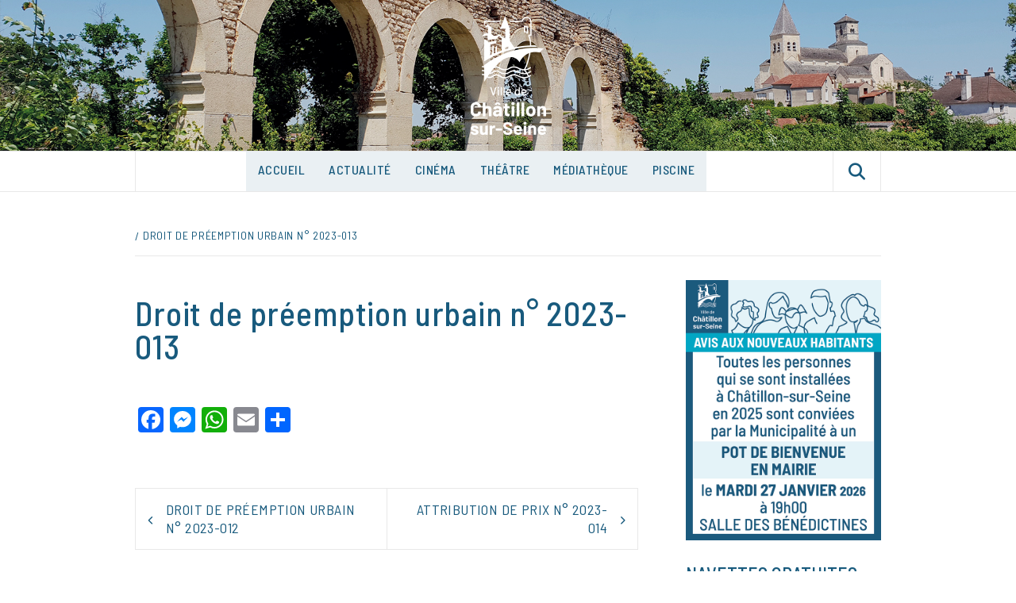

--- FILE ---
content_type: text/html; charset=UTF-8
request_url: https://chatillon-mairie.fr/actes/droit-de-preemption-urbain-n-2023-013/
body_size: 16952
content:



<!doctype html>
<html lang="fr-FR">
<head>
    <meta charset="UTF-8">
    <meta name="viewport" content="width=device-width, initial-scale=1">
    <link rel="profile" href="http://gmpg.org/xfn/11">

    <meta name='robots' content='index, follow, max-image-preview:large, max-snippet:-1, max-video-preview:-1' />

	<!-- This site is optimized with the Yoast SEO plugin v24.9 - https://yoast.com/wordpress/plugins/seo/ -->
	<title>Droit de préemption urbain n° 2023-013 - Ville de Châtillon-sur-Seine</title>
	<link rel="canonical" href="https://chatillon-mairie.fr/actes/droit-de-preemption-urbain-n-2023-013/" />
	<meta property="og:locale" content="fr_FR" />
	<meta property="og:type" content="article" />
	<meta property="og:title" content="Droit de préemption urbain n° 2023-013 - Ville de Châtillon-sur-Seine" />
	<meta property="og:description" content="Droit de préemption urbain – Déclaration d’intention d’aliéner – biens cadastrés section AB N° 294 situés rue du Petit Versailles à Châtillon-sur-Seine." />
	<meta property="og:url" content="https://chatillon-mairie.fr/actes/droit-de-preemption-urbain-n-2023-013/" />
	<meta property="og:site_name" content="Ville de Châtillon-sur-Seine" />
	<meta property="article:publisher" content="https://www.facebook.com/villedechatillonsurseine" />
	<meta property="article:modified_time" content="2023-04-18T11:33:57+00:00" />
	<meta name="twitter:card" content="summary_large_image" />
	<meta name="twitter:site" content="@chatillonmairie" />
	<script type="application/ld+json" class="yoast-schema-graph">{"@context":"https://schema.org","@graph":[{"@type":"WebPage","@id":"https://chatillon-mairie.fr/actes/droit-de-preemption-urbain-n-2023-013/","url":"https://chatillon-mairie.fr/actes/droit-de-preemption-urbain-n-2023-013/","name":"Droit de préemption urbain n° 2023-013 - Ville de Châtillon-sur-Seine","isPartOf":{"@id":"https://chatillon-mairie.fr/#website"},"datePublished":"2023-04-18T11:33:56+00:00","dateModified":"2023-04-18T11:33:57+00:00","breadcrumb":{"@id":"https://chatillon-mairie.fr/actes/droit-de-preemption-urbain-n-2023-013/#breadcrumb"},"inLanguage":"fr-FR","potentialAction":[{"@type":"ReadAction","target":["https://chatillon-mairie.fr/actes/droit-de-preemption-urbain-n-2023-013/"]}]},{"@type":"BreadcrumbList","@id":"https://chatillon-mairie.fr/actes/droit-de-preemption-urbain-n-2023-013/#breadcrumb","itemListElement":[{"@type":"ListItem","position":1,"name":"Accueil","item":"https://chatillon-mairie.fr/"},{"@type":"ListItem","position":2,"name":"Droit de préemption urbain n° 2023-013"}]},{"@type":"WebSite","@id":"https://chatillon-mairie.fr/#website","url":"https://chatillon-mairie.fr/","name":"Ville de Châtillon-sur-Seine","description":"Une Ville dans un Parc","publisher":{"@id":"https://chatillon-mairie.fr/#organization"},"potentialAction":[{"@type":"SearchAction","target":{"@type":"EntryPoint","urlTemplate":"https://chatillon-mairie.fr/?s={search_term_string}"},"query-input":{"@type":"PropertyValueSpecification","valueRequired":true,"valueName":"search_term_string"}}],"inLanguage":"fr-FR"},{"@type":"Organization","@id":"https://chatillon-mairie.fr/#organization","name":"Ville de Châtillon-sur-Seine","url":"https://chatillon-mairie.fr/","logo":{"@type":"ImageObject","inLanguage":"fr-FR","@id":"https://chatillon-mairie.fr/#/schema/logo/image/","url":"https://chatillon-mairie.fr/wp-content/uploads/2022/01/Chatillon-sur-Seine_LOGO.png","contentUrl":"https://chatillon-mairie.fr/wp-content/uploads/2022/01/Chatillon-sur-Seine_LOGO.png","width":380,"height":600,"caption":"Ville de Châtillon-sur-Seine"},"image":{"@id":"https://chatillon-mairie.fr/#/schema/logo/image/"},"sameAs":["https://www.facebook.com/villedechatillonsurseine","https://x.com/chatillonmairie","https://www.instagram.com/villedechatillonsurseine"]}]}</script>
	<!-- / Yoast SEO plugin. -->


<link rel='dns-prefetch' href='//static.addtoany.com' />
<link rel='dns-prefetch' href='//fonts.googleapis.com' />
<link rel='dns-prefetch' href='//use.fontawesome.com' />
<link rel="alternate" type="application/rss+xml" title="Ville de Châtillon-sur-Seine &raquo; Flux" href="https://chatillon-mairie.fr/feed/" />
<link rel="alternate" type="application/rss+xml" title="Ville de Châtillon-sur-Seine &raquo; Flux des commentaires" href="https://chatillon-mairie.fr/comments/feed/" />
<link rel="alternate" title="oEmbed (JSON)" type="application/json+oembed" href="https://chatillon-mairie.fr/wp-json/oembed/1.0/embed?url=https%3A%2F%2Fchatillon-mairie.fr%2Factes%2Fdroit-de-preemption-urbain-n-2023-013%2F" />
<link rel="alternate" title="oEmbed (XML)" type="text/xml+oembed" href="https://chatillon-mairie.fr/wp-json/oembed/1.0/embed?url=https%3A%2F%2Fchatillon-mairie.fr%2Factes%2Fdroit-de-preemption-urbain-n-2023-013%2F&#038;format=xml" />
<style id='wp-img-auto-sizes-contain-inline-css' type='text/css'>
img:is([sizes=auto i],[sizes^="auto," i]){contain-intrinsic-size:3000px 1500px}
/*# sourceURL=wp-img-auto-sizes-contain-inline-css */
</style>
<link rel='stylesheet' id='dce-animations-css' href='https://chatillon-mairie.fr/wp-content/plugins/dynamic-content-for-elementor/assets/css/animations.css?ver=2.0.6' type='text/css' media='all' />
<style id='wp-emoji-styles-inline-css' type='text/css'>

	img.wp-smiley, img.emoji {
		display: inline !important;
		border: none !important;
		box-shadow: none !important;
		height: 1em !important;
		width: 1em !important;
		margin: 0 0.07em !important;
		vertical-align: -0.1em !important;
		background: none !important;
		padding: 0 !important;
	}
/*# sourceURL=wp-emoji-styles-inline-css */
</style>
<link rel='stylesheet' id='wp-block-library-css' href='https://chatillon-mairie.fr/wp-includes/css/dist/block-library/style.min.css?ver=6.9' type='text/css' media='all' />
<style id='global-styles-inline-css' type='text/css'>
:root{--wp--preset--aspect-ratio--square: 1;--wp--preset--aspect-ratio--4-3: 4/3;--wp--preset--aspect-ratio--3-4: 3/4;--wp--preset--aspect-ratio--3-2: 3/2;--wp--preset--aspect-ratio--2-3: 2/3;--wp--preset--aspect-ratio--16-9: 16/9;--wp--preset--aspect-ratio--9-16: 9/16;--wp--preset--color--black: #000000;--wp--preset--color--cyan-bluish-gray: #abb8c3;--wp--preset--color--white: #ffffff;--wp--preset--color--pale-pink: #f78da7;--wp--preset--color--vivid-red: #cf2e2e;--wp--preset--color--luminous-vivid-orange: #ff6900;--wp--preset--color--luminous-vivid-amber: #fcb900;--wp--preset--color--light-green-cyan: #7bdcb5;--wp--preset--color--vivid-green-cyan: #00d084;--wp--preset--color--pale-cyan-blue: #8ed1fc;--wp--preset--color--vivid-cyan-blue: #0693e3;--wp--preset--color--vivid-purple: #9b51e0;--wp--preset--gradient--vivid-cyan-blue-to-vivid-purple: linear-gradient(135deg,rgb(6,147,227) 0%,rgb(155,81,224) 100%);--wp--preset--gradient--light-green-cyan-to-vivid-green-cyan: linear-gradient(135deg,rgb(122,220,180) 0%,rgb(0,208,130) 100%);--wp--preset--gradient--luminous-vivid-amber-to-luminous-vivid-orange: linear-gradient(135deg,rgb(252,185,0) 0%,rgb(255,105,0) 100%);--wp--preset--gradient--luminous-vivid-orange-to-vivid-red: linear-gradient(135deg,rgb(255,105,0) 0%,rgb(207,46,46) 100%);--wp--preset--gradient--very-light-gray-to-cyan-bluish-gray: linear-gradient(135deg,rgb(238,238,238) 0%,rgb(169,184,195) 100%);--wp--preset--gradient--cool-to-warm-spectrum: linear-gradient(135deg,rgb(74,234,220) 0%,rgb(151,120,209) 20%,rgb(207,42,186) 40%,rgb(238,44,130) 60%,rgb(251,105,98) 80%,rgb(254,248,76) 100%);--wp--preset--gradient--blush-light-purple: linear-gradient(135deg,rgb(255,206,236) 0%,rgb(152,150,240) 100%);--wp--preset--gradient--blush-bordeaux: linear-gradient(135deg,rgb(254,205,165) 0%,rgb(254,45,45) 50%,rgb(107,0,62) 100%);--wp--preset--gradient--luminous-dusk: linear-gradient(135deg,rgb(255,203,112) 0%,rgb(199,81,192) 50%,rgb(65,88,208) 100%);--wp--preset--gradient--pale-ocean: linear-gradient(135deg,rgb(255,245,203) 0%,rgb(182,227,212) 50%,rgb(51,167,181) 100%);--wp--preset--gradient--electric-grass: linear-gradient(135deg,rgb(202,248,128) 0%,rgb(113,206,126) 100%);--wp--preset--gradient--midnight: linear-gradient(135deg,rgb(2,3,129) 0%,rgb(40,116,252) 100%);--wp--preset--font-size--small: 13px;--wp--preset--font-size--medium: 20px;--wp--preset--font-size--large: 36px;--wp--preset--font-size--x-large: 42px;--wp--preset--spacing--20: 0.44rem;--wp--preset--spacing--30: 0.67rem;--wp--preset--spacing--40: 1rem;--wp--preset--spacing--50: 1.5rem;--wp--preset--spacing--60: 2.25rem;--wp--preset--spacing--70: 3.38rem;--wp--preset--spacing--80: 5.06rem;--wp--preset--shadow--natural: 6px 6px 9px rgba(0, 0, 0, 0.2);--wp--preset--shadow--deep: 12px 12px 50px rgba(0, 0, 0, 0.4);--wp--preset--shadow--sharp: 6px 6px 0px rgba(0, 0, 0, 0.2);--wp--preset--shadow--outlined: 6px 6px 0px -3px rgb(255, 255, 255), 6px 6px rgb(0, 0, 0);--wp--preset--shadow--crisp: 6px 6px 0px rgb(0, 0, 0);}:where(.is-layout-flex){gap: 0.5em;}:where(.is-layout-grid){gap: 0.5em;}body .is-layout-flex{display: flex;}.is-layout-flex{flex-wrap: wrap;align-items: center;}.is-layout-flex > :is(*, div){margin: 0;}body .is-layout-grid{display: grid;}.is-layout-grid > :is(*, div){margin: 0;}:where(.wp-block-columns.is-layout-flex){gap: 2em;}:where(.wp-block-columns.is-layout-grid){gap: 2em;}:where(.wp-block-post-template.is-layout-flex){gap: 1.25em;}:where(.wp-block-post-template.is-layout-grid){gap: 1.25em;}.has-black-color{color: var(--wp--preset--color--black) !important;}.has-cyan-bluish-gray-color{color: var(--wp--preset--color--cyan-bluish-gray) !important;}.has-white-color{color: var(--wp--preset--color--white) !important;}.has-pale-pink-color{color: var(--wp--preset--color--pale-pink) !important;}.has-vivid-red-color{color: var(--wp--preset--color--vivid-red) !important;}.has-luminous-vivid-orange-color{color: var(--wp--preset--color--luminous-vivid-orange) !important;}.has-luminous-vivid-amber-color{color: var(--wp--preset--color--luminous-vivid-amber) !important;}.has-light-green-cyan-color{color: var(--wp--preset--color--light-green-cyan) !important;}.has-vivid-green-cyan-color{color: var(--wp--preset--color--vivid-green-cyan) !important;}.has-pale-cyan-blue-color{color: var(--wp--preset--color--pale-cyan-blue) !important;}.has-vivid-cyan-blue-color{color: var(--wp--preset--color--vivid-cyan-blue) !important;}.has-vivid-purple-color{color: var(--wp--preset--color--vivid-purple) !important;}.has-black-background-color{background-color: var(--wp--preset--color--black) !important;}.has-cyan-bluish-gray-background-color{background-color: var(--wp--preset--color--cyan-bluish-gray) !important;}.has-white-background-color{background-color: var(--wp--preset--color--white) !important;}.has-pale-pink-background-color{background-color: var(--wp--preset--color--pale-pink) !important;}.has-vivid-red-background-color{background-color: var(--wp--preset--color--vivid-red) !important;}.has-luminous-vivid-orange-background-color{background-color: var(--wp--preset--color--luminous-vivid-orange) !important;}.has-luminous-vivid-amber-background-color{background-color: var(--wp--preset--color--luminous-vivid-amber) !important;}.has-light-green-cyan-background-color{background-color: var(--wp--preset--color--light-green-cyan) !important;}.has-vivid-green-cyan-background-color{background-color: var(--wp--preset--color--vivid-green-cyan) !important;}.has-pale-cyan-blue-background-color{background-color: var(--wp--preset--color--pale-cyan-blue) !important;}.has-vivid-cyan-blue-background-color{background-color: var(--wp--preset--color--vivid-cyan-blue) !important;}.has-vivid-purple-background-color{background-color: var(--wp--preset--color--vivid-purple) !important;}.has-black-border-color{border-color: var(--wp--preset--color--black) !important;}.has-cyan-bluish-gray-border-color{border-color: var(--wp--preset--color--cyan-bluish-gray) !important;}.has-white-border-color{border-color: var(--wp--preset--color--white) !important;}.has-pale-pink-border-color{border-color: var(--wp--preset--color--pale-pink) !important;}.has-vivid-red-border-color{border-color: var(--wp--preset--color--vivid-red) !important;}.has-luminous-vivid-orange-border-color{border-color: var(--wp--preset--color--luminous-vivid-orange) !important;}.has-luminous-vivid-amber-border-color{border-color: var(--wp--preset--color--luminous-vivid-amber) !important;}.has-light-green-cyan-border-color{border-color: var(--wp--preset--color--light-green-cyan) !important;}.has-vivid-green-cyan-border-color{border-color: var(--wp--preset--color--vivid-green-cyan) !important;}.has-pale-cyan-blue-border-color{border-color: var(--wp--preset--color--pale-cyan-blue) !important;}.has-vivid-cyan-blue-border-color{border-color: var(--wp--preset--color--vivid-cyan-blue) !important;}.has-vivid-purple-border-color{border-color: var(--wp--preset--color--vivid-purple) !important;}.has-vivid-cyan-blue-to-vivid-purple-gradient-background{background: var(--wp--preset--gradient--vivid-cyan-blue-to-vivid-purple) !important;}.has-light-green-cyan-to-vivid-green-cyan-gradient-background{background: var(--wp--preset--gradient--light-green-cyan-to-vivid-green-cyan) !important;}.has-luminous-vivid-amber-to-luminous-vivid-orange-gradient-background{background: var(--wp--preset--gradient--luminous-vivid-amber-to-luminous-vivid-orange) !important;}.has-luminous-vivid-orange-to-vivid-red-gradient-background{background: var(--wp--preset--gradient--luminous-vivid-orange-to-vivid-red) !important;}.has-very-light-gray-to-cyan-bluish-gray-gradient-background{background: var(--wp--preset--gradient--very-light-gray-to-cyan-bluish-gray) !important;}.has-cool-to-warm-spectrum-gradient-background{background: var(--wp--preset--gradient--cool-to-warm-spectrum) !important;}.has-blush-light-purple-gradient-background{background: var(--wp--preset--gradient--blush-light-purple) !important;}.has-blush-bordeaux-gradient-background{background: var(--wp--preset--gradient--blush-bordeaux) !important;}.has-luminous-dusk-gradient-background{background: var(--wp--preset--gradient--luminous-dusk) !important;}.has-pale-ocean-gradient-background{background: var(--wp--preset--gradient--pale-ocean) !important;}.has-electric-grass-gradient-background{background: var(--wp--preset--gradient--electric-grass) !important;}.has-midnight-gradient-background{background: var(--wp--preset--gradient--midnight) !important;}.has-small-font-size{font-size: var(--wp--preset--font-size--small) !important;}.has-medium-font-size{font-size: var(--wp--preset--font-size--medium) !important;}.has-large-font-size{font-size: var(--wp--preset--font-size--large) !important;}.has-x-large-font-size{font-size: var(--wp--preset--font-size--x-large) !important;}
/*# sourceURL=global-styles-inline-css */
</style>

<style id='classic-theme-styles-inline-css' type='text/css'>
/*! This file is auto-generated */
.wp-block-button__link{color:#fff;background-color:#32373c;border-radius:9999px;box-shadow:none;text-decoration:none;padding:calc(.667em + 2px) calc(1.333em + 2px);font-size:1.125em}.wp-block-file__button{background:#32373c;color:#fff;text-decoration:none}
/*# sourceURL=/wp-includes/css/classic-themes.min.css */
</style>
<link rel='stylesheet' id='menu-image-css' href='https://chatillon-mairie.fr/wp-content/plugins/menu-image/includes/css/menu-image.css?ver=3.0.8' type='text/css' media='all' />
<link rel='stylesheet' id='dashicons-css' href='https://chatillon-mairie.fr/wp-includes/css/dashicons.min.css?ver=6.9' type='text/css' media='all' />
<link rel='stylesheet' id='extendify-utilities-css' href='https://chatillon-mairie.fr/wp-content/plugins/ml-slider/extendify-sdk/public/build/extendify-utilities.css?ver=0.1.0' type='text/css' media='all' />
<link rel='stylesheet' id='parent-style-css' href='https://chatillon-mairie.fr/wp-content/themes/elegant-magazine-pro/style.css?ver=6.9' type='text/css' media='all' />
<link rel='stylesheet' id='font-awesome-v5-css' href='https://chatillon-mairie.fr/wp-content/themes/elegant-magazine-pro/assets/font-awesome-v5/css/fontawesome-all.min.css?ver=6.9' type='text/css' media='all' />
<link rel='stylesheet' id='bootstrap-css' href='https://chatillon-mairie.fr/wp-content/themes/elegant-magazine-pro/assets/bootstrap/css/bootstrap.min.css?ver=6.9' type='text/css' media='all' />
<link rel='stylesheet' id='slick-css' href='https://chatillon-mairie.fr/wp-content/themes/elegant-magazine-pro/assets/slick/css/slick.min.css?ver=6.9' type='text/css' media='all' />
<link rel='stylesheet' id='sidr-css' href='https://chatillon-mairie.fr/wp-content/themes/elegant-magazine-pro/assets/sidr/css/jquery.sidr.dark.css?ver=6.9' type='text/css' media='all' />
<link rel='stylesheet' id='magnific-popup-css' href='https://chatillon-mairie.fr/wp-content/themes/elegant-magazine-pro/assets/magnific-popup/magnific-popup.css?ver=6.9' type='text/css' media='all' />
<link rel='stylesheet' id='sliderpro-css' href='https://chatillon-mairie.fr/wp-content/themes/elegant-magazine-pro/assets/slider-pro/css/slider-pro.min.css?ver=6.9' type='text/css' media='all' />
<link rel='stylesheet' id='elegant-magazine-google-fonts-css' href='https://fonts.googleapis.com/css?family=Barlow%20Semi%20Condensed:400,500|Barlow%20Semi%20Condensed:400,500&#038;subset=latin,latin-ext' type='text/css' media='all' />
<link rel='stylesheet' id='elegant-magazine-style-css' href='https://chatillon-mairie.fr/wp-content/themes/elegant-magazine-pro-child/style.css?ver=6.9' type='text/css' media='all' />
<style id='elegant-magazine-style-inline-css' type='text/css'>


                body .top-masthead {
        background: #353535;
        }

        body .top-masthead-overlay {
        background: rgba(53,53,53,0.75);
        }

    
                body .top-masthead,
        body .top-masthead a {
        color: #ffffff;

        }

    
                body .offcanvas-menu span,
        body .data-bg,
        body .primary-color {
        background-color: #000000;
        }

        body{
        color: #000000;
        }
    
                body .secondary-color,
        body button,
        body input[type="button"],
        body input[type="reset"],
        body input[type="submit"],
        body .site-content .search-form .search-submit,
        body .site-footer .search-form .search-submit,
        body .figure-categories-bg .cat-links a,
        body .tagcloud a:hover{
        background: #00bcd4;
        }

        body a:hover,
        body a:focus,
        body a:active,
        body .figure-categories-2 .cat-links a,
        body .elegant_magazine_single_col_categorised_posts .figure-categories .cat-links a,
        body .elegant_magazine_express_col_categorised_posts .em-express-article-lists .figure-categories .cat-links a{
        color: #00bcd4;
        }


    
        
        a{
        color: #185a7d;

        }

        .af-tabs.nav-tabs > li.active > a,
        .af-tabs.nav-tabs > li:hover > a,
        .af-tabs.nav-tabs > li:focus > a{
        color: #185a7d;
        }

        .social-widget-menu ul li a,
        .em-author-details ul li a,
        .tagcloud a {
        border-color: #185a7d;
        }

        a:visited{
        color: #185a7d;
        }
    
                body h1,
        body h2,
        body h2 span,
        body h3,
        body h4,
        body h5,
        body h6 {
        color: #185a7d;
        }
    

                .figure-categories-bg .em-post-format{
        background: #00BCD4;
        }
        .em-post-format{
        color: #00BCD4;
        }

    

                .slider-figcaption-1 .slide-title a, .grid-item-metadata-1, .slider-figcaption a{
        color: #ffffff;
        }

    
                body .slider-figcaption-1 .slide-title a {
        background: rgba(0,0,0,0.75);
        }

        body .slider-figcaption-1 .slide-title a,
        body .slider-figcaption-1 .slide-title a,
        body .grid-item-metadata-1 {
        background: rgba(0,0,0,0.75);
        }

        body .slider-figcaption-1 .slide-title a {
        box-decoration-break: clone;
        -webkit-box-shadow: 10px 0 0 rgba(0,0,0,0.75), -10px 0 0 rgba(0,0,0,0.75);
        -moz-box-shadow: 10px 0 0 rgba(0,0,0,0.75), -10px 0 0 rgba(0,0,0,0.75);
        -ms-box-shadow: 10px 0 0 rgba(0,0,0,0.75), -10px 0 0 rgba(0,0,0,0.75);
        -o-box-shadow: 10px 0 0 rgba(0,0,0,0.75), -10px 0 0 rgba(0,0,0,0.75);
        box-shadow: 10px 0 0 rgba(0,0,0,0.75), -10px 0 0 rgba(0,0,0,0.75);
        }

    
                body,
        body button,
        body input,
        body select,
        body optgroup,
        body textarea {
        font-family: Barlow Semi Condensed;
        }

    
                body h1,
        body h2,
        body h3,
        body h4,
        body h5,
        body h6,
        body .main-navigation a,
        body .font-family-1,
        body .site-description,
        body .trending-posts-line,
        body .widget-title,
        body .em-widget-subtitle,
        body .grid-item-metadata .item-metadata,
        body .af-navcontrols .slide-count,
        body .figure-categories .cat-links,
        body .nav-links a {
        font-family: Barlow Semi Condensed;
        }

    
            .article-title, .site-branding .site-title, .main-navigation .menu ul li a, .slider-figcaption .slide-title {
        letter-spacing: 0.5px;
        line-height: 1;
        }

    

            body .site-footer {
        background: #185a7d;

        }

    
                body .site-footer,
        body .site-footer .widget-title,
        body .site-footer .site-title a,
        body .site-footer .site-description,
        body .site-footer a {
        color: #ffffff;

        }

        .site-footer .social-widget-menu ul li a,
        .site-footer .em-author-details ul li a,
        .site-footer .tagcloud a
        {
            border-color: #ffffff;
        }

        .site-footer a:visited {
        color: #ffffff;
        }


    
                body .site-info {
        background: #1f2125;

        }

    
                body .site-info,
        body .site-info a {
        color: #ffffff;

        }

    
                body .mailchimp-block {
        background: #1f2125;

        }

    
        @media only screen and (min-width: 1025px) and (max-width: 1599px) {

                body .af-main-banner .slider-figcaption .slide-title {
        font-size: 32px;
        }

        body .widget .slider-figcaption-1 .slide-title {
        font-size: calc(32px - 4px);
        }

    

           body .af-main-banner .article-title-1 {
        font-size: 20px;
        }

    

        
        body #primary .af-tabs.nav-tabs > li > a,
        body.archive .site-content .header-title-wrapper .page-title,
        body.search-results .site-content .header-title-wrapper .page-title,
        body #primary .widget-title span,
        body header.entry-header h1.entry-title{
        font-size: 42px;
        }

    
                body #primary .em-widget-subtitle {
        font-size: 12px;
        }

    
                body #primary .widget .article-title{
        font-size: calc(18px - 2px);
        }

        body #primary .widget .article-title.article-title-2,
        .em-latest-post-carousel .slider-figcaption .slide-title-1{
        font-size: 18px;
        }
            }


        
/*# sourceURL=elegant-magazine-style-inline-css */
</style>
<link rel='stylesheet' id='font-awesome-official-css' href='https://use.fontawesome.com/releases/v6.2.1/css/all.css' type='text/css' media='all' integrity="sha384-twcuYPV86B3vvpwNhWJuaLdUSLF9+ttgM2A6M870UYXrOsxKfER2MKox5cirApyA" crossorigin="anonymous" />
<link rel='stylesheet' id='addtoany-css' href='https://chatillon-mairie.fr/wp-content/plugins/add-to-any/addtoany.min.css?ver=1.16' type='text/css' media='all' />
<link rel='stylesheet' id='font-awesome-official-v4shim-css' href='https://use.fontawesome.com/releases/v6.2.1/css/v4-shims.css' type='text/css' media='all' integrity="sha384-RreHPODFsMyzCpG+dKnwxOSjmjkuPWWdYP8sLpBRoSd8qPNJwaxKGUdxhQOKwUc7" crossorigin="anonymous" />
<script type="text/javascript" id="addtoany-core-js-before">
/* <![CDATA[ */
window.a2a_config=window.a2a_config||{};a2a_config.callbacks=[];a2a_config.overlays=[];a2a_config.templates={};a2a_localize = {
	Share: "Partager",
	Save: "Enregistrer",
	Subscribe: "S'abonner",
	Email: "E-mail",
	Bookmark: "Marque-page",
	ShowAll: "Montrer tout",
	ShowLess: "Montrer moins",
	FindServices: "Trouver des service(s)",
	FindAnyServiceToAddTo: "Trouver instantan&eacute;ment des services &agrave; ajouter &agrave;",
	PoweredBy: "Propuls&eacute; par",
	ShareViaEmail: "Partager par e-mail",
	SubscribeViaEmail: "S’abonner par e-mail",
	BookmarkInYourBrowser: "Ajouter un signet dans votre navigateur",
	BookmarkInstructions: "Appuyez sur Ctrl+D ou \u2318+D pour mettre cette page en signet",
	AddToYourFavorites: "Ajouter &agrave; vos favoris",
	SendFromWebOrProgram: "Envoyer depuis n’importe quelle adresse e-mail ou logiciel e-mail",
	EmailProgram: "Programme d’e-mail",
	More: "Plus&#8230;",
	ThanksForSharing: "Merci de partager !",
	ThanksForFollowing: "Merci de nous suivre !"
};


//# sourceURL=addtoany-core-js-before
/* ]]> */
</script>
<script type="text/javascript" defer src="https://static.addtoany.com/menu/page.js" id="addtoany-core-js"></script>
<script type="text/javascript" src="https://chatillon-mairie.fr/wp-includes/js/jquery/jquery.min.js?ver=3.7.1" id="jquery-core-js"></script>
<script type="text/javascript" src="https://chatillon-mairie.fr/wp-includes/js/jquery/jquery-migrate.min.js?ver=3.4.1" id="jquery-migrate-js"></script>
<script type="text/javascript" defer src="https://chatillon-mairie.fr/wp-content/plugins/add-to-any/addtoany.min.js?ver=1.1" id="addtoany-jquery-js"></script>
<link rel="https://api.w.org/" href="https://chatillon-mairie.fr/wp-json/" /><link rel="alternate" title="JSON" type="application/json" href="https://chatillon-mairie.fr/wp-json/wp/v2/actes/4621" /><link rel="EditURI" type="application/rsd+xml" title="RSD" href="https://chatillon-mairie.fr/xmlrpc.php?rsd" />
<meta name="generator" content="WordPress 6.9" />
<link rel='shortlink' href='https://chatillon-mairie.fr/?p=4621' />
		<style type="text/css">
            			.site-title,
			.site-description {
				position: absolute;
				clip: rect(1px, 1px, 1px, 1px);
			}
		

		</style>
		<link rel="icon" href="https://chatillon-mairie.fr/wp-content/uploads/2021/02/cropped-Chatillon-sur-Seine_SIGLE-couleur-32x32.png" sizes="32x32" />
<link rel="icon" href="https://chatillon-mairie.fr/wp-content/uploads/2021/02/cropped-Chatillon-sur-Seine_SIGLE-couleur-192x192.png" sizes="192x192" />
<link rel="apple-touch-icon" href="https://chatillon-mairie.fr/wp-content/uploads/2021/02/cropped-Chatillon-sur-Seine_SIGLE-couleur-180x180.png" />
<meta name="msapplication-TileImage" content="https://chatillon-mairie.fr/wp-content/uploads/2021/02/cropped-Chatillon-sur-Seine_SIGLE-couleur-270x270.png" />
		<style type="text/css" id="wp-custom-css">
			/* GLOBAL */
.h3, h3 {
    font-size: 28px;
    margin-top: 25px;
}
h2 {
	margin-bottom: 10px;
	margin-top: 30px;
}
h6 {
	margin-top: 25px;
	font-size: 14px;
	line-height: 1.5;
}
.wp-block-separator {
  border-top: 1px solid #185a7d;
  width: 30px;
  float: left;
	margin: 0 0 10px 0;
}
strong {
  font-weight: 600;
}

.entry-content > [class*="wp-block-"] a:not(.has-text-color) {
  color: #185a7d !important;
  text-decoration: underline !important;
}


/* ACCUEIL */
/* Titre */
body #primary .widget-title span {
	font-size: 32px;
}
.site-content .site-main .widget-title::after {
    height: 2px;
    background: #185a7d;
}
/* Galerie */
ul.slick-dots {
	display: inline-flex;
}
/* Galerie WP */
@media only screen and (max-width: 991px) {
  body .gallery .gallery-item {
    width: 50%;
  }
	body .gallery .gallery-item:nth-child(2n+1) {
    clear: none !important;
    }
}
@media only screen and (max-width: 640px) {
    body .gallery .gallery-item {
      width: 100%;
			max-width: 100%;
    }
}

/* MENU */
.main-navigation .menu ul.menu-desktop > li > a {
	background-color: #185a7d17;
}
.main-navigation .menu ul.menu-desktop > li > a:hover {
	background-color: #185a7d;
}

.current_page_item {
	background-color: #185a7d;
}
li.current_page_item a {
	color: #ffffff !important;
}

@media screen and (max-width:991px) {
  .main-navigation .menu ul.menu > li > a {
    text-align: center;
  }
}

/* OFF CANVAS */
.offcanvas {
  height: 100%;
	width: 60px;
	/* border: none; */
}
.offcanvas-menu {
  width: 100%;
  height: 100%;
  margin-top: -7px;
}
/* panneau infos */
.sidr {
  background-color: #00bcd4;
}
i.far.primary-footer.fa-window-close {
	color: #ffffff;
}

div#sidr.primary-background.sidr.left h2.widget-title.widget-title-1 {
	border: 0 !important;
	margin-bottom: 42px;
}


div#sidr.primary-background.sidr.left h2.widget-title.widget-title-1 span {
	color: #ffffff;
	text-transform: none;
	font-size: 42px;
}

/* FIL ARIANE */
.em-breadcrumbs ul .trail-item.trail-begin span {
  display: none;
}

/* ACTUALITE */
div.post-description p {
	font-size: 16px;
	line-height: 20px;
}

/* ARTICLE */
/* galerie */
.entry-content ul:not([class*="wp-"]) {
    margin-bottom: 0;
		margin-top: 10px;
}

/* encarts */
.encart {
	background-color: #185a7d17;
	padding: 0 25px 15px 25px;
	margin-top: 20px !important;
}

.encart-bleu {
	background-color: #185a7d;
	padding: 0 25px 25px 25px;
	margin-top: 25px;
}
div.wp-block-columns.encart-bleu h1, div.wp-block-columns.encart-bleu h2, div.wp-block-columns.encart-bleu h3,
div.wp-block-columns.encart-bleu p,
div.wp-block-columns.encart-bleu li,
div.wp-block-columns.encart-bleu li::before
{
	color: #ffffff;
}
.entry-content > [class*="wp-block-"] a:not(.has-text-color) {
	color: #ffffff;
	text-decoration: underline;
}
.encart-bleu .wp-block-separator {
  border-top: 1px solid #ffffff;
  float: inherit;
  margin: 15px 0 15px 0;
}


.wp-block-columns.encart ul {
    margin-top: 0px;
}


/* image en avant */
.full-post-block img, .full-width-image img {
    margin-bottom: 15px;
}

/* colonnes */
figure.wp-block-image img {
	margin-bottom: -15px;
}

/* PUCE */
ul {
  margin-left: 0 !important;
	list-style: none;
}
.entry-content ul:not([class*="wp-"]) {
  margin-bottom: 10px;
}
.entry-content ul li.blocks-gallery-item::before {
    content: none;
}
	ul li.horaires::before {
			font-size: 17px;
			padding-right: 0;
	}
	ul li.adresse::before {
			font-size: 19px;
			padding-right: 0;
	}
/* perso */
p.adresse::before {
  font-family: "Font Awesome 5 Free";
  font-weight: 900;
  content: "\f3c5";
  font-size: 21px;
  color: #185a7d;
  margin-right: 10px;
}
p.heure::before {
  font-family: "Font Awesome 5 Free";
  font-weight: 900;
  content: "\f017";
  font-size: 17px;
  color: #185a7d;
  margin-right: 10px;
}
p.infos::before {
  font-family: "Font Awesome 5 Free";
  font-weight: 900;
  content: "\f05a";
  font-size: 18px;
  color: #185a7d;
  margin-right: 10px;
}
p.repas::before {
  font-family: "Font Awesome 5 Free";
  font-weight: 900;
  content: "\f2e7";
  font-size: 19px;
  color: #185a7d;
  margin-right: 10px;
}

/* CONTENU espace SIDEBAR */
#primary, #secondary, .primary-1 {
  padding-bottom: 30px;
}

/* legendes */
.aft-image-caption p {	
    font-size: 10px;
    font-style: normal;
    color: #185a7d;
		width: 100%;
	 text-transform: uppercase;
}
figure.wp-block-image img {
    margin-top: 10px;
    margin-bottom: 10px;
}
.wp-block-image figcaption, .legende {
    font-size: 10px;
    font-style: normal;
    color: #185a7d;
		text-align: left;
		text-transform: uppercase;
		margin-top: 0;
}


/* ARTICLE */
	/* colonnes */
	.wp-block-columns {
			margin-bottom: 0;
	}
	.wp-block-columns .wp-block-column {
			margin-bottom: 0;
	}

/* sticker icone */
.figure-categories-bg .em-post-format {
  background: none;
}
.figure-categories-bg .em-post-format i {
  padding: 6.5px 8px 5.5px;
	background-color: #185A7D;
	margin-right: 1.5px;
}

/* etiquette perso */
.etiquette {
	text-transform: uppercase;
  font-size: 18px;
  font-weight: 600;
	background-color: #185a7d;
	color: #ffffff;
	width: fit-content;
	line-height: 1.5;
  padding: 2px 9px 3px !important;
}

/* recherche */
body.search-results .site-content .header-title-wrapper .page-title {
		font-size: 24px;
}

/* Bouton WP */
.entry-content > [class*="wp-block-"] a:hover {
    text-decoration: none;
    color: #fff;
}

/* TAGS */
div.post-item-metadata.entry-meta {
	display: none;
}

/* FOOTER */
.widget_nav_menu li a {
    border-bottom: 1px dotted #fff;
}

	/* magazine */
	.textwidget a img {
			border: 2px solid #fff;
			border-radius: 5px;
	}

/* WIDGET */
.widget {
    margin-bottom: 30px;
}
.elementor-widget {
    margin-bottom: 15px;
}

/* SHARE BUTTONS */
.addtoany_content {
  margin: 40px auto;
}

#scroll-up {
  right: 50%;
}

/* PAGINATION */
.page-links {
	text-align: center;
  text-transform: uppercase;
  font-size: 17px;
  background-color: #185a7d;
  color: #ffffff;
	margin-top: 15px;
}
span.post-page-numbers.current {
	padding: 0 10px;
  background-color: #fff;
  color: #185a7d;
}
a.post-page-numbers {
	padding: 0 8px;
  color: #ffffff;
}
a.post-page-numbers:hover {
	background-color: #fff;
  color: #185a7d;
	text-decoration: none;
}

/* COLONNES */
div.col1-2 {
	max-width: 49%;
	float: left;
}
div.col2-2 {
	max-width: 49%;
	float: right;
}

/* RESPONSIVE */
/* tablette - widget 1 col */
@media only screen and (min-width: 640px) and (max-width: 991px) {
	.widget.elegant-widget.widget_text {
		width: 100%;
		padding: 0 1%;
	}
	
div.col1-2 {
	max-width: 100%;
	margin-bottom: 25px;
}
div.col2-2 {
	max-width: 100%;
	float: left;
}
	
/* legendes */
.aft-image-caption p {
		margin: -30px 30px 45px 0;
}
	
}


/* mobile - bloc media texte */
@media only screen and (max-width: 480px) {
	/*.wp-block-media-text {
  padding: 12px 22px 10px 22px !important;
}*/
	
div.col1-2 {
	max-width: 100%;
	margin-bottom: 15px;
}
div.col2-2 {
	max-width: 100%;
	float: left;
}

/* legendes */
.aft-image-caption p {
		margin: -30px 30px 45px 0;
}
	
}

		</style>
		<link rel='stylesheet' id='elementor-frontend-legacy-css' href='https://chatillon-mairie.fr/wp-content/plugins/elementor/assets/css/frontend-legacy.min.css?ver=3.5.3' type='text/css' media='all' />
<link rel='stylesheet' id='elementor-frontend-css' href='https://chatillon-mairie.fr/wp-content/plugins/elementor/assets/css/frontend.min.css?ver=3.5.3' type='text/css' media='all' />
<link rel='stylesheet' id='elementor-post-846-css' href='https://chatillon-mairie.fr/wp-content/uploads/elementor/css/post-846.css?ver=1663684402' type='text/css' media='all' />
<link rel='stylesheet' id='dce-dynamic-posts-css' href='https://chatillon-mairie.fr/wp-content/plugins/dynamic-content-for-elementor/assets/css/dynamic-posts.min.css?ver=2.0.6' type='text/css' media='all' />
<link rel='stylesheet' id='dce-dynamicPosts-grid-css' href='https://chatillon-mairie.fr/wp-content/plugins/dynamic-content-for-elementor/assets/css/dynamic-posts-skin-grid.min.css?ver=2.0.6' type='text/css' media='all' />
<link rel='stylesheet' id='dce-dynamicPosts-carousel-css' href='https://chatillon-mairie.fr/wp-content/plugins/dynamic-content-for-elementor/assets/css/dynamic-posts-skin-carousel.min.css?ver=2.0.6' type='text/css' media='all' />
<link rel='stylesheet' id='dce-swiper-css' href='https://chatillon-mairie.fr/wp-content/plugins/dynamic-content-for-elementor/assets/lib/swiper/css/swiper.min.css?ver=2.0.6' type='text/css' media='all' />
<link rel='stylesheet' id='elementor-icons-css' href='https://chatillon-mairie.fr/wp-content/plugins/elementor/assets/lib/eicons/css/elementor-icons.min.css?ver=5.13.0' type='text/css' media='all' />
<link rel='stylesheet' id='elementor-post-677-css' href='https://chatillon-mairie.fr/wp-content/uploads/elementor/css/post-677.css?ver=1641455320' type='text/css' media='all' />
<link rel='stylesheet' id='dce-style-css' href='https://chatillon-mairie.fr/wp-content/plugins/dynamic-content-for-elementor/assets/css/style.min.css?ver=2.0.6' type='text/css' media='all' />
<link rel='stylesheet' id='elementor-pro-css' href='https://chatillon-mairie.fr/wp-content/plugins/elementor-pro/assets/css/frontend.min.css?ver=3.4.2' type='text/css' media='all' />
<link rel='stylesheet' id='elementor-global-css' href='https://chatillon-mairie.fr/wp-content/uploads/elementor/css/global.css?ver=1641456185' type='text/css' media='all' />
<link rel='stylesheet' id='e-animations-css' href='https://chatillon-mairie.fr/wp-content/plugins/elementor/assets/lib/animations/animations.min.css?ver=3.5.3' type='text/css' media='all' />
<link rel='stylesheet' id='google-fonts-1-css' href='https://fonts.googleapis.com/css?family=Barlow+Semi+Condensed%3A100%2C100italic%2C200%2C200italic%2C300%2C300italic%2C400%2C400italic%2C500%2C500italic%2C600%2C600italic%2C700%2C700italic%2C800%2C800italic%2C900%2C900italic%7CRoboto+Slab%3A100%2C100italic%2C200%2C200italic%2C300%2C300italic%2C400%2C400italic%2C500%2C500italic%2C600%2C600italic%2C700%2C700italic%2C800%2C800italic%2C900%2C900italic%7CRoboto%3A100%2C100italic%2C200%2C200italic%2C300%2C300italic%2C400%2C400italic%2C500%2C500italic%2C600%2C600italic%2C700%2C700italic%2C800%2C800italic%2C900%2C900italic&#038;display=auto&#038;ver=6.9' type='text/css' media='all' />
</head>

<body class="wp-singular actes-template-default single single-actes postid-4621 wp-custom-logo wp-theme-elegant-magazine-pro wp-child-theme-elegant-magazine-pro-child locale-fr-fr elementor-dce default-content-layout align-content-left disable-default-home-content elementor-default elementor-kit-677">


    <div id="af-preloader">
        <div class="af-loader">
            <div class="loader-circle"></div>
        </div>
    </div>

<div id="page" class="site">
    <a class="skip-link screen-reader-text" href="#content">Skip to content</a>

<header id="masthead" class="site-header">
        <div class="masthead-banner data-bg" data-background="https://chatillon-mairie.fr/wp-content/uploads/2024/06/Bandeau_Arcades-Ancien-Lycee.jpg">
        <div class="container">
            <div class="row">
                <div class="col-md-12">
                    <div class="site-branding">
                        <a href="https://chatillon-mairie.fr/" class="custom-logo-link" rel="home"><img width="380" height="600" src="https://chatillon-mairie.fr/wp-content/uploads/2021/02/Chatillon-sur-Seine_LOGO-blanc.png" class="custom-logo" alt="Ville de Châtillon-sur-Seine" decoding="async" fetchpriority="high" srcset="https://chatillon-mairie.fr/wp-content/uploads/2021/02/Chatillon-sur-Seine_LOGO-blanc.png 380w, https://chatillon-mairie.fr/wp-content/uploads/2021/02/Chatillon-sur-Seine_LOGO-blanc-190x300.png 190w" sizes="(max-width: 380px) 100vw, 380px" /></a>                            <p class="site-title font-family-1">
                                <a href="https://chatillon-mairie.fr/"
                                   rel="home">Ville de Châtillon-sur-Seine</a>
                            </p>
                        
                                                    <p class="site-description">Une Ville dans un Parc</p>
                                            </div>
                </div>
            </div>
        </div>
    </div>
    <nav id="site-navigation" class="main-navigation">
        <div class="container">
            <div class="row">
                <div class="col-md-12">
                    <div class="navigation-container">
                                                <span class="af-search-click icon-search">
                                <a href="#"><i class="fa fa-search"></i></a>
                            </span>
                        <button class="toggle-menu" aria-controls="primary-menu" >

                            <span class="screen-reader-text">Primary Menu</span>
                                 <i class="ham"></i>


                            </button>

                        <div class="menu main-menu"><ul id="primary-menu" class="menu"><li id="menu-item-5536" class="menu-item menu-item-type-post_type menu-item-object-page menu-item-home menu-item-5536"><a href="https://chatillon-mairie.fr/">Accueil</a></li>
<li id="menu-item-179" class="menu-item menu-item-type-post_type menu-item-object-page current_page_parent menu-item-179"><a href="https://chatillon-mairie.fr/actualite/">Actualité</a></li>
<li id="menu-item-1300" class="menu-item menu-item-type-custom menu-item-object-custom menu-item-1300"><a href="https://chatillon-mairie.fr/cinema-le-select/">Cinéma</a></li>
<li id="menu-item-1666" class="menu-item menu-item-type-custom menu-item-object-custom menu-item-1666"><a href="https://chatillon-mairie.fr/theatre-gaston-bernard/">Théâtre</a></li>
<li id="menu-item-5537" class="menu-item menu-item-type-post_type menu-item-object-page menu-item-5537"><a href="https://chatillon-mairie.fr/mediatheque-victorine-de-chastenay/">Médiathèque</a></li>
<li id="menu-item-6142" class="menu-item menu-item-type-post_type menu-item-object-page menu-item-6142"><a href="https://chatillon-mairie.fr/piscine-municipale/">Piscine</a></li>
</ul></div>                    </div>
                </div>
            </div>
        </div>
    </nav>
</header>
<div id="af-search-wrap">
    <div class="af-search-box table-block">
        <div class="table-block-child v-center text-center">
            <form role="search" method="get" class="search-form" action="https://chatillon-mairie.fr/">
				<label>
					<span class="screen-reader-text">Rechercher :</span>
					<input type="search" class="search-field" placeholder="Rechercher…" value="" name="s" />
				</label>
				<input type="submit" class="search-submit" value="Rechercher" />
			</form>        </div>
    </div>
    <div class="af-search-close af-search-click">
        <span></span>
        <span></span>
    </div>
</div>








    <div id="content" class="site-content">


        <div class="em-breadcrumbs font-family-1">
            <div class="container">
                <div class="row">
                    <div class="col-sm-12">
                        <div role="navigation" aria-label="Breadcrumbs" class="breadcrumb-trail breadcrumbs" itemprop="breadcrumb"><ul class="trail-items" itemscope itemtype="http://schema.org/BreadcrumbList"><meta name="numberOfItems" content="2" /><meta name="itemListOrder" content="Ascending" /><li itemprop="itemListElement" itemscope itemtype="http://schema.org/ListItem" class="trail-item trail-begin"><a href="https://chatillon-mairie.fr/" rel="home" itemprop="item"><span itemprop="name">Home</span></a><meta itemprop="position" content="1" /></li><li itemprop="itemListElement" itemscope itemtype="http://schema.org/ListItem" class="trail-item trail-end"><a href="https://chatillon-mairie.fr/actes/droit-de-preemption-urbain-n-2023-013/" itemprop="item"><span itemprop="name">Droit de préemption urbain n° 2023-013</span></a><meta itemprop="position" content="2" /></li></ul></div>                    </div>
                </div>
            </div>
        </div>


    
    <div id="primary" class="content-area">
        <main id="main" class="site-main">

                            <article id="post-4621" class="post-4621 actes type-actes status-publish hentry categorie_actes-urbanisme">
                    <header class="entry-header">
    
    <div class="header-details-wrapper">
        <div class="entry-header-details">
                                     <h1 class="entry-title">Droit de préemption urbain n° 2023-013</h1>                    </div>
    </div>
</header><!-- .entry-header -->





                    <div class="entry-content-wrap">
                        

    <div class="entry-content">
        <div class="addtoany_share_save_container addtoany_content addtoany_content_bottom"><div class="a2a_kit a2a_kit_size_32 addtoany_list" data-a2a-url="https://chatillon-mairie.fr/actes/droit-de-preemption-urbain-n-2023-013/" data-a2a-title="Droit de préemption urbain n° 2023-013"><a class="a2a_button_facebook" href="https://www.addtoany.com/add_to/facebook?linkurl=https%3A%2F%2Fchatillon-mairie.fr%2Factes%2Fdroit-de-preemption-urbain-n-2023-013%2F&amp;linkname=Droit%20de%20pr%C3%A9emption%20urbain%20n%C2%B0%202023-013" title="Facebook" rel="nofollow noopener" target="_blank"></a><a class="a2a_button_facebook_messenger" href="https://www.addtoany.com/add_to/facebook_messenger?linkurl=https%3A%2F%2Fchatillon-mairie.fr%2Factes%2Fdroit-de-preemption-urbain-n-2023-013%2F&amp;linkname=Droit%20de%20pr%C3%A9emption%20urbain%20n%C2%B0%202023-013" title="Messenger" rel="nofollow noopener" target="_blank"></a><a class="a2a_button_whatsapp" href="https://www.addtoany.com/add_to/whatsapp?linkurl=https%3A%2F%2Fchatillon-mairie.fr%2Factes%2Fdroit-de-preemption-urbain-n-2023-013%2F&amp;linkname=Droit%20de%20pr%C3%A9emption%20urbain%20n%C2%B0%202023-013" title="WhatsApp" rel="nofollow noopener" target="_blank"></a><a class="a2a_button_email" href="https://www.addtoany.com/add_to/email?linkurl=https%3A%2F%2Fchatillon-mairie.fr%2Factes%2Fdroit-de-preemption-urbain-n-2023-013%2F&amp;linkname=Droit%20de%20pr%C3%A9emption%20urbain%20n%C2%B0%202023-013" title="Email" rel="nofollow noopener" target="_blank"></a><a class="a2a_dd addtoany_share_save addtoany_share" href="https://www.addtoany.com/share"></a></div></div>                    <div class="post-item-metadata entry-meta">
                            </div>
                    </div><!-- .entry-content -->
    <footer class="entry-footer">
            </footer>



	<nav class="navigation post-navigation" aria-label="Publications">
		<h2 class="screen-reader-text">Navigation de l’article</h2>
		<div class="nav-links"><div class="nav-previous"><a href="https://chatillon-mairie.fr/actes/droit-de-preemption-urbain-n-2023-012/" rel="prev">Droit de préemption urbain n° 2023-012</a></div><div class="nav-next"><a href="https://chatillon-mairie.fr/actes/attribution-de-prix-n-2023-014/" rel="next">Attribution de Prix n° 2023-014</a></div></div>
	</nav>                    </div>
                </article>
            
        </main><!-- #main -->
    </div><!-- #primary -->

<aside id="secondary" class="widget-area">
	<div id="media_image-322" class="widget elegant-widget widget_media_image"><img width="600" height="800" src="https://chatillon-mairie.fr/wp-content/uploads/2026/01/Nouveaux-Habitants-2025.png" class="image wp-image-11070  attachment-full size-full" alt="" style="max-width: 100%; height: auto;" decoding="async" loading="lazy" srcset="https://chatillon-mairie.fr/wp-content/uploads/2026/01/Nouveaux-Habitants-2025.png 600w, https://chatillon-mairie.fr/wp-content/uploads/2026/01/Nouveaux-Habitants-2025-225x300.png 225w, https://chatillon-mairie.fr/wp-content/uploads/2026/01/Nouveaux-Habitants-2025-18x24.png 18w, https://chatillon-mairie.fr/wp-content/uploads/2026/01/Nouveaux-Habitants-2025-27x36.png 27w, https://chatillon-mairie.fr/wp-content/uploads/2026/01/Nouveaux-Habitants-2025-36x48.png 36w" sizes="auto, (max-width: 600px) 100vw, 600px" /></div><div id="media_image-319" class="widget elegant-widget widget_media_image"><h2 class="widget-title widget-title-1"><span>Navettes gratuites</span></h2><a href="https://chatillon-mairie.fr/navettes-gratuites-moovix/"><img width="600" height="159" src="https://chatillon-mairie.fr/wp-content/uploads/2025/12/MOOVIX_Logo.png" class="image wp-image-10752  attachment-full size-full" alt="" style="max-width: 100%; height: auto;" decoding="async" loading="lazy" srcset="https://chatillon-mairie.fr/wp-content/uploads/2025/12/MOOVIX_Logo.png 600w, https://chatillon-mairie.fr/wp-content/uploads/2025/12/MOOVIX_Logo-300x80.png 300w, https://chatillon-mairie.fr/wp-content/uploads/2025/12/MOOVIX_Logo-24x6.png 24w, https://chatillon-mairie.fr/wp-content/uploads/2025/12/MOOVIX_Logo-36x10.png 36w, https://chatillon-mairie.fr/wp-content/uploads/2025/12/MOOVIX_Logo-48x13.png 48w" sizes="auto, (max-width: 600px) 100vw, 600px" /></a></div><div id="elementor-library-36" class="widget elegant-widget widget_elementor-library"><h2 class="widget-title widget-title-1"><span>Cinéma Le Select</span></h2>		<div data-elementor-type="section" data-elementor-id="846" data-post-id="4621" data-obj-id="4621" class="elementor elementor-846 dce-elementor-post-4621" data-elementor-settings="[]">
		<div class="elementor-section-wrap">
					<section class="elementor-section elementor-top-section elementor-element elementor-element-b42c418 elementor-section-boxed elementor-section-height-default elementor-section-height-default" data-id="b42c418" data-element_type="section">
						<div class="elementor-container elementor-column-gap-default">
							<div class="elementor-row">
					<div class="elementor-column elementor-col-100 elementor-top-column elementor-element elementor-element-9e90740" data-id="9e90740" data-element_type="column">
			<div class="elementor-column-wrap elementor-element-populated">
							<div class="elementor-widget-wrap">
						<div class="elementor-element elementor-element-f8e6d91 elementor-widget elementor-widget-heading" data-id="f8e6d91" data-element_type="widget" data-widget_type="heading.default">
				<div class="elementor-widget-container">
			<h2 class="elementor-heading-title elementor-size-default">À l'affiche cette semaine...</h2>		</div>
				</div>
				<div class="dce-dynamic-posts-collection elementor-element elementor-element-5989a50 dce-posts-layout-html_tokens dce-carousel-effect-cube dce-align-left elementor-widget elementor-widget-dce-dynamicposts-v2" data-id="5989a50" data-element_type="widget" data-settings="{&quot;style_items&quot;:&quot;html_tokens&quot;,&quot;carousel_autoHeight&quot;:&quot;yes&quot;,&quot;carousel_match_height&quot;:&quot;yes&quot;,&quot;carousel_useAutoplay&quot;:&quot;yes&quot;,&quot;carousel_effects&quot;:&quot;cube&quot;,&quot;carousel_speed_slider&quot;:300,&quot;carousel_direction_slider&quot;:&quot;horizontal&quot;,&quot;carousel_spaceBetween&quot;:0,&quot;carousel_autoplay&quot;:&quot;4000&quot;,&quot;carousel_autoplayDisableOnInteraction&quot;:&quot;yes&quot;,&quot;carousel_slidesOffsetBefore&quot;:0,&quot;carousel_slidesOffsetAfter&quot;:0,&quot;carousel_slidesPerColumnFill&quot;:&quot;row&quot;}" data-widget_type="dce-dynamicposts-v2.carousel">
				<div class="elementor-widget-container">
			
		<div class="dce-posts-container is_infiniteScroll dce-posts  swiper-container dce-skin-carousel">
						<div class="dce-posts-wrapper swiper-wrapper dce-wrapper-carousel">
		
		<article class="dce-post dce-post-item swiper-slide dce-item-carousel post-11088 cinema type-cinema status-publish has-post-thumbnail hentry" data-dce-post-id="11088" data-dce-post-index="0" >
			<div class="dce-post-block">
		<img width="600" height="800" src="https://chatillon-mairie.fr/wp-content/uploads/2026/01/Marsupilami.jpg" class="attachment-post-thumbnail size-post-thumbnail wp-post-image" alt="" decoding="async" loading="lazy" srcset="https://chatillon-mairie.fr/wp-content/uploads/2026/01/Marsupilami.jpg 600w, https://chatillon-mairie.fr/wp-content/uploads/2026/01/Marsupilami-225x300.jpg 225w, https://chatillon-mairie.fr/wp-content/uploads/2026/01/Marsupilami-18x24.jpg 18w, https://chatillon-mairie.fr/wp-content/uploads/2026/01/Marsupilami-27x36.jpg 27w, https://chatillon-mairie.fr/wp-content/uploads/2026/01/Marsupilami-36x48.jpg 36w" sizes="auto, (max-width: 600px) 100vw, 600px" />
			</div>
		</article>
		
		<article class="dce-post dce-post-item swiper-slide dce-item-carousel post-11086 cinema type-cinema status-publish has-post-thumbnail hentry" data-dce-post-id="11086" data-dce-post-index="1" >
			<div class="dce-post-block">
		<img width="600" height="800" src="https://chatillon-mairie.fr/wp-content/uploads/2026/01/Qui-brille-au-combat.jpg" class="attachment-post-thumbnail size-post-thumbnail wp-post-image" alt="" decoding="async" loading="lazy" srcset="https://chatillon-mairie.fr/wp-content/uploads/2026/01/Qui-brille-au-combat.jpg 600w, https://chatillon-mairie.fr/wp-content/uploads/2026/01/Qui-brille-au-combat-225x300.jpg 225w, https://chatillon-mairie.fr/wp-content/uploads/2026/01/Qui-brille-au-combat-18x24.jpg 18w, https://chatillon-mairie.fr/wp-content/uploads/2026/01/Qui-brille-au-combat-27x36.jpg 27w, https://chatillon-mairie.fr/wp-content/uploads/2026/01/Qui-brille-au-combat-36x48.jpg 36w" sizes="auto, (max-width: 600px) 100vw, 600px" />
			</div>
		</article>
		
		<article class="dce-post dce-post-item swiper-slide dce-item-carousel post-11084 cinema type-cinema status-publish has-post-thumbnail hentry" data-dce-post-id="11084" data-dce-post-index="2" >
			<div class="dce-post-block">
		<img width="600" height="800" src="https://chatillon-mairie.fr/wp-content/uploads/2026/01/Une-enfance-allemande-Ile-d-Amrum-1945.jpg" class="attachment-post-thumbnail size-post-thumbnail wp-post-image" alt="" decoding="async" loading="lazy" srcset="https://chatillon-mairie.fr/wp-content/uploads/2026/01/Une-enfance-allemande-Ile-d-Amrum-1945.jpg 600w, https://chatillon-mairie.fr/wp-content/uploads/2026/01/Une-enfance-allemande-Ile-d-Amrum-1945-225x300.jpg 225w, https://chatillon-mairie.fr/wp-content/uploads/2026/01/Une-enfance-allemande-Ile-d-Amrum-1945-18x24.jpg 18w, https://chatillon-mairie.fr/wp-content/uploads/2026/01/Une-enfance-allemande-Ile-d-Amrum-1945-27x36.jpg 27w, https://chatillon-mairie.fr/wp-content/uploads/2026/01/Une-enfance-allemande-Ile-d-Amrum-1945-36x48.jpg 36w" sizes="auto, (max-width: 600px) 100vw, 600px" />
			</div>
		</article>
		
		<article class="dce-post dce-post-item swiper-slide dce-item-carousel post-11082 cinema type-cinema status-publish has-post-thumbnail hentry" data-dce-post-id="11082" data-dce-post-index="3" >
			<div class="dce-post-block">
		<img width="600" height="800" src="https://chatillon-mairie.fr/wp-content/uploads/2026/01/Bob-l-Eponge-Le-film-un-pour-tous-tous-pirates.jpg" class="attachment-post-thumbnail size-post-thumbnail wp-post-image" alt="" decoding="async" loading="lazy" srcset="https://chatillon-mairie.fr/wp-content/uploads/2026/01/Bob-l-Eponge-Le-film-un-pour-tous-tous-pirates.jpg 600w, https://chatillon-mairie.fr/wp-content/uploads/2026/01/Bob-l-Eponge-Le-film-un-pour-tous-tous-pirates-225x300.jpg 225w, https://chatillon-mairie.fr/wp-content/uploads/2026/01/Bob-l-Eponge-Le-film-un-pour-tous-tous-pirates-18x24.jpg 18w, https://chatillon-mairie.fr/wp-content/uploads/2026/01/Bob-l-Eponge-Le-film-un-pour-tous-tous-pirates-27x36.jpg 27w, https://chatillon-mairie.fr/wp-content/uploads/2026/01/Bob-l-Eponge-Le-film-un-pour-tous-tous-pirates-36x48.jpg 36w" sizes="auto, (max-width: 600px) 100vw, 600px" />
			</div>
		</article>
		
		<article class="dce-post dce-post-item swiper-slide dce-item-carousel post-10971 cinema type-cinema status-publish has-post-thumbnail hentry" data-dce-post-id="10971" data-dce-post-index="4" >
			<div class="dce-post-block">
		<img width="600" height="800" src="https://chatillon-mairie.fr/wp-content/uploads/2026/01/La-Femme-de-Menage.jpg" class="attachment-post-thumbnail size-post-thumbnail wp-post-image" alt="" decoding="async" loading="lazy" srcset="https://chatillon-mairie.fr/wp-content/uploads/2026/01/La-Femme-de-Menage.jpg 600w, https://chatillon-mairie.fr/wp-content/uploads/2026/01/La-Femme-de-Menage-225x300.jpg 225w, https://chatillon-mairie.fr/wp-content/uploads/2026/01/La-Femme-de-Menage-18x24.jpg 18w, https://chatillon-mairie.fr/wp-content/uploads/2026/01/La-Femme-de-Menage-27x36.jpg 27w, https://chatillon-mairie.fr/wp-content/uploads/2026/01/La-Femme-de-Menage-36x48.jpg 36w" sizes="auto, (max-width: 600px) 100vw, 600px" />
			</div>
		</article>
		
		<article class="dce-post dce-post-item swiper-slide dce-item-carousel post-10966 cinema type-cinema status-publish has-post-thumbnail hentry" data-dce-post-id="10966" data-dce-post-index="5" >
			<div class="dce-post-block">
		<img width="600" height="800" src="https://chatillon-mairie.fr/wp-content/uploads/2026/01/Le-Chant-des-Forets.jpg" class="attachment-post-thumbnail size-post-thumbnail wp-post-image" alt="" decoding="async" loading="lazy" srcset="https://chatillon-mairie.fr/wp-content/uploads/2026/01/Le-Chant-des-Forets.jpg 600w, https://chatillon-mairie.fr/wp-content/uploads/2026/01/Le-Chant-des-Forets-225x300.jpg 225w, https://chatillon-mairie.fr/wp-content/uploads/2026/01/Le-Chant-des-Forets-18x24.jpg 18w, https://chatillon-mairie.fr/wp-content/uploads/2026/01/Le-Chant-des-Forets-27x36.jpg 27w, https://chatillon-mairie.fr/wp-content/uploads/2026/01/Le-Chant-des-Forets-36x48.jpg 36w" sizes="auto, (max-width: 600px) 100vw, 600px" />
			</div>
		</article>
					</div>
					</div>


		<div class="dce-carousel-controls">		</div>
				</div>
				</div>
						</div>
					</div>
		</div>
								</div>
					</div>
		</section>
				</div>
		</div>
		</div><div id="custom_html-42" class="widget_text widget elegant-widget widget_custom_html"><div class="textwidget custom-html-widget"><div style="margin: -10px 0 25px 0;"><a style="text-decoration: none;" href="https://chatillon-mairie.fr/cinema-le-select/"><span class="bouton">+ D'INFOS</span></a></div></div></div><div id="text-18" class="widget elegant-widget widget_text"><h2 class="widget-title widget-title-1"><span>Jour de Marché</span></h2>			<div class="textwidget"><p><img loading="lazy" decoding="async" class="alignnone size-full wp-image-57" src="https://chatillon-mairie.fr/wp-content/uploads/2021/02/marche.jpg" alt="Marché" width="600" height="292" srcset="https://chatillon-mairie.fr/wp-content/uploads/2021/02/marche.jpg 600w, https://chatillon-mairie.fr/wp-content/uploads/2021/02/marche-300x146.jpg 300w" sizes="auto, (max-width: 600px) 100vw, 600px" /></p>
<h2 style="font-weight: 500; margin-top: 0;">Chaque samedi matin</h2>
<ul>
<li class="horaires">de 8h00 à 13h00</li>
<li class="adresse">Place du 8 Mai 1945</li>
</ul>
</div>
		</div><div id="text-55" class="widget elegant-widget widget_text"><h2 class="widget-title widget-title-1"><span>Vidéos</span></h2>			<div class="textwidget"><p><a href="https://chatillon-mairie.fr/videos/chatillon-dans-le-coeur/"><img loading="lazy" decoding="async" class="alignnone size-medium wp-image-10999" src="https://chatillon-mairie.fr/wp-content/uploads/2026/01/ChatillonDansleCoeur-300x169.jpg" alt="" width="300" height="169" srcset="https://chatillon-mairie.fr/wp-content/uploads/2026/01/ChatillonDansleCoeur-300x169.jpg 300w, https://chatillon-mairie.fr/wp-content/uploads/2026/01/ChatillonDansleCoeur-1024x576.jpg 1024w, https://chatillon-mairie.fr/wp-content/uploads/2026/01/ChatillonDansleCoeur-768x432.jpg 768w, https://chatillon-mairie.fr/wp-content/uploads/2026/01/ChatillonDansleCoeur-1536x864.jpg 1536w, https://chatillon-mairie.fr/wp-content/uploads/2026/01/ChatillonDansleCoeur-24x14.jpg 24w, https://chatillon-mairie.fr/wp-content/uploads/2026/01/ChatillonDansleCoeur-36x20.jpg 36w, https://chatillon-mairie.fr/wp-content/uploads/2026/01/ChatillonDansleCoeur-48x27.jpg 48w, https://chatillon-mairie.fr/wp-content/uploads/2026/01/ChatillonDansleCoeur.jpg 1920w" sizes="auto, (max-width: 300px) 100vw, 300px" />LE CLIP « Châtillon dans le Cœur »</a></p>
</div>
		</div><div id="custom_html-54" class="widget_text widget elegant-widget widget_custom_html"><div class="textwidget custom-html-widget"><div style="margin: 0 0 25px 0;"><a style="text-decoration: none;" href="https://chatillon-mairie.fr/videos/"><span class="bouton"><i class="fa-solid fa-video"></i>  TOUTES LES VIDÉOS</span></a></div></div></div></aside><!-- #secondary -->


</div>



<footer class="site-footer">
            <div class="primary-footer">
        <div class="container">
            <div class="row">
                <div class="col-sm-12">
                    <div class="row">
                                                            <div class="primary-footer-area footer-first-widgets-section col-md-4 col-sm-12">
                                    <section class="widget-area">
                                            <div id="text-7" class="widget elegant-widget widget_text"><h2 class="widget-title widget-title-1">Mairie</h2>			<div class="textwidget"><p><img loading="lazy" decoding="async" class="alignnone wp-image-105 size-full" src="https://chatillon-mairie.fr/wp-content/uploads/2021/03/Chatillon-sur-Seine_Hotel-de-Ville.jpg" alt="" width="800" height="389" /></p>
<p>Hôtel de Ville<br />
Place de la Résistance<br />
21400 Châtillon-sur-Seine</p>
<p><i class="fas fa-clock"></i><span style="font-size: 18px; font-weight: 500;">  HORAIRES D&rsquo;OUVERTURE</span></p>
<ul>
<li style="font-size: 16px;">Du lundi au vendredi<br />
      de 8h00 à 12h00 et de 13h30 à 17h30</li>
<li style="font-size: 16px;">Le samedi de 9h00 à 12h00</li>
</ul>
<p><i class="fas fa-phone"></i>  03 80 91 50 50</p>
<div style="margin: 20px 0 20px 0;"><a style="text-decoration: none;" href="mailto:contact@mairie-chatillon-sur-seine.fr"><span class="bouton"><i class="fas fa-envelope"></i>  Message</span></a></div>
</div>
		</div>                                    </section>
                                </div>
                            
                                                    <div class="primary-footer-area footer-second-widgets-section col-md-4  col-sm-12">
                                <section class="widget-area">
                                    <div id="nav_menu-4" class="widget elegant-widget widget_nav_menu"><h2 class="widget-title widget-title-1">Démarches administratives</h2><div class="menu-footer-2-demarches-container"><ul id="menu-footer-2-demarches" class="menu"><li id="menu-item-324" class="menu-item menu-item-type-post_type menu-item-object-page menu-item-324"><a href="https://chatillon-mairie.fr/demarches-administratives/carte-nationale-d-identite/">Carte Nationale d’Identité</a></li>
<li id="menu-item-328" class="menu-item menu-item-type-post_type menu-item-object-page menu-item-328"><a href="https://chatillon-mairie.fr/demarches-administratives/passeport/">Passeport</a></li>
</ul></div></div><div id="nav_menu-5" class="widget elegant-widget widget_nav_menu"><h2 class="widget-title widget-title-1">Vie municipale</h2><div class="menu-footer-2-municipalite-container"><ul id="menu-footer-2-municipalite" class="menu"><li id="menu-item-3216" class="menu-item menu-item-type-post_type menu-item-object-page menu-item-3216"><a href="https://chatillon-mairie.fr/vie-municipale/vos-elus/">Vos Élus</a></li>
<li id="menu-item-1052" class="menu-item menu-item-type-post_type menu-item-object-page menu-item-1052"><a href="https://chatillon-mairie.fr/vie-municipale/conseil-municipal/">Conseil Municipal</a></li>
<li id="menu-item-3443" class="menu-item menu-item-type-post_type menu-item-object-page menu-item-3443"><a href="https://chatillon-mairie.fr/vie-municipale/actes-reglementaires/">Actes réglementaires</a></li>
<li id="menu-item-5187" class="menu-item menu-item-type-post_type menu-item-object-page menu-item-5187"><a href="https://chatillon-mairie.fr/vie-municipale/police-municipale-camera-pieton/">Police Municipale : caméra piéton</a></li>
</ul></div></div><div id="a2a_follow_widget-3" class="widget elegant-widget widget_a2a_follow_widget"><div class="a2a_kit a2a_kit_size_32 a2a_follow addtoany_list"><a class="a2a_button_facebook" href="https://www.facebook.com/villedechatillonsurseine" title="Facebook" rel="noopener" target="_blank"></a><a class="a2a_button_instagram" href="https://www.instagram.com/villedechatillonsurseine/" title="Instagram" rel="noopener" target="_blank"></a><a class="a2a_button_x" href="https://x.com/chatillonmairie" title="X" rel="noopener" target="_blank"></a></div></div>                                </section>
                            </div>
                        
                                                    <div class="primary-footer-area footer-third-widgets-section col-md-4  col-sm-12">
                                <section class="widget-area">
                                    <div id="text-21" class="widget elegant-widget widget_text"><h2 class="widget-title widget-title-1">Magazine municipal</h2>			<div class="textwidget"><h4 style="color: #ffffff; margin-bottom: 0px;">LES ÉCHOS DE LA DOUIX</h4>
<p style="line-height: 28px;">N° 116 &#8211; Décembre 2025</p>
<p><a href="https://chatillon-mairie.fr/magazine-municipal/les-echos-de-la-douix-116/"><img loading="lazy" decoding="async" class="alignnone wp-image-1067 size-medium" src="https://chatillon-mairie.fr/wp-content/uploads/2025/12/Echos-Douix_202512-decembre.jpg" alt="" width="212" height="300" data-wp-editing="1" /></a></p>
<div style="margin: 25px 0 0 0;"><a style="text-decoration: none;" href="https://chatillon-mairie.fr/magazine-municipal/les-echos-de-la-douix-116/"><span class="bouton"><i class="fas fa-book"></i>  LIRE LE MAGAZINE</span></a></div>
<div style="margin: 20px 0 0 0;"><a style="text-decoration: underline;" href="https://chatillon-mairie.fr/magazine-municipal/">ANCIENS NUMÉROS</a></div>
</div>
		</div>                                </section>
                            </div>
                                                                    </div>
                </div>
            </div>
        </div>
    </div>
        
                <div class="site-info">
        <div class="container">
            <div class="row">
                <div class="col-sm-12">
                                                                Ville de Châtillon-sur-Seine © 2026						<span class="sep">&nbsp;|&nbsp;&nbsp;<a href="https://chatillon-mairie.fr/mentions-legales/">Mentions Légales</a></span>
                                                                            </div>
            </div>
        </div>
    </div>
</footer>
</div>
<a id="scroll-up" class="secondary-color">
    <i class="fa fa-angle-up"></i>
</a>
<script type="speculationrules">
{"prefetch":[{"source":"document","where":{"and":[{"href_matches":"/*"},{"not":{"href_matches":["/wp-*.php","/wp-admin/*","/wp-content/uploads/*","/wp-content/*","/wp-content/plugins/*","/wp-content/themes/elegant-magazine-pro-child/*","/wp-content/themes/elegant-magazine-pro/*","/*\\?(.+)"]}},{"not":{"selector_matches":"a[rel~=\"nofollow\"]"}},{"not":{"selector_matches":".no-prefetch, .no-prefetch a"}}]},"eagerness":"conservative"}]}
</script>
<script type="text/javascript" src="https://chatillon-mairie.fr/wp-content/themes/elegant-magazine-pro/js/navigation.js?ver=20151215" id="elegant-magazine-navigation-js"></script>
<script type="text/javascript" src="https://chatillon-mairie.fr/wp-content/themes/elegant-magazine-pro/js/skip-link-focus-fix.js?ver=20151215" id="elegant-magazine-skip-link-focus-fix-js"></script>
<script type="text/javascript" src="https://chatillon-mairie.fr/wp-content/themes/elegant-magazine-pro/assets/slick/js/slick.min.js?ver=6.9" id="slick-js"></script>
<script type="text/javascript" src="https://chatillon-mairie.fr/wp-content/themes/elegant-magazine-pro/assets/bootstrap/js/bootstrap.min.js?ver=6.9" id="bootstrap-js"></script>
<script type="text/javascript" src="https://chatillon-mairie.fr/wp-content/themes/elegant-magazine-pro/assets/sidr/js/jquery.sidr.min.js?ver=6.9" id="sidr-js"></script>
<script type="text/javascript" src="https://chatillon-mairie.fr/wp-content/themes/elegant-magazine-pro/assets/magnific-popup/jquery.magnific-popup.min.js?ver=6.9" id="magnific-popup-js"></script>
<script type="text/javascript" src="https://chatillon-mairie.fr/wp-content/themes/elegant-magazine-pro/assets/slider-pro/js/jquery.sliderPro.min.js?ver=6.9" id="sliderpro-js"></script>
<script type="text/javascript" src="https://chatillon-mairie.fr/wp-content/themes/elegant-magazine-pro/assets/jquery-match-height/jquery.matchHeight.min.js?ver=6.9" id="matchheight-js"></script>
<script type="text/javascript" src="https://chatillon-mairie.fr/wp-content/themes/elegant-magazine-pro/lib/marquee/jquery.marquee.js?ver=6.9" id="marquee-js"></script>
<script type="text/javascript" src="https://chatillon-mairie.fr/wp-content/themes/elegant-magazine-pro/lib/theiaStickySidebar/theia-sticky-sidebar.min.js?ver=6.9" id="sticky-sidebar-js"></script>
<script type="text/javascript" src="https://chatillon-mairie.fr/wp-content/themes/elegant-magazine-pro/assets/script.js?ver=6.9" id="elegant-magazine-script-js"></script>
<script type="text/javascript" src="https://chatillon-mairie.fr/wp-content/plugins/dynamic-content-for-elementor/assets/js/dynamic-posts-base.min.js?ver=2.0.6" id="dce-dynamicPosts-base-js"></script>
<script type="text/javascript" src="https://chatillon-mairie.fr/wp-content/plugins/dynamic-content-for-elementor/assets/js/dynamic-posts-skin-carousel.min.js?ver=2.0.6" id="dce-dynamicPosts-carousel-js"></script>
<script type="text/javascript" src="https://chatillon-mairie.fr/wp-content/plugins/dynamic-content-for-elementor/assets/lib/jquery-match-height/jquery.matchHeight-min.js?ver=2.0.6" id="dce-jquery-match-height-js"></script>
<script type="text/javascript" src="https://chatillon-mairie.fr/wp-content/plugins/elementor-pro/assets/js/webpack-pro.runtime.min.js?ver=3.4.2" id="elementor-pro-webpack-runtime-js"></script>
<script type="text/javascript" src="https://chatillon-mairie.fr/wp-content/plugins/elementor/assets/js/webpack.runtime.min.js?ver=3.5.3" id="elementor-webpack-runtime-js"></script>
<script type="text/javascript" src="https://chatillon-mairie.fr/wp-content/plugins/elementor/assets/js/frontend-modules.min.js?ver=3.5.3" id="elementor-frontend-modules-js"></script>
<script type="text/javascript" id="elementor-pro-frontend-js-before">
/* <![CDATA[ */
var ElementorProFrontendConfig = {"ajaxurl":"https:\/\/chatillon-mairie.fr\/wp-admin\/admin-ajax.php","nonce":"5558feaa64","urls":{"assets":"https:\/\/chatillon-mairie.fr\/wp-content\/plugins\/elementor-pro\/assets\/","rest":"https:\/\/chatillon-mairie.fr\/wp-json\/"},"i18n":{"toc_no_headings_found":"No headings were found on this page."},"shareButtonsNetworks":{"facebook":{"title":"Facebook","has_counter":true},"twitter":{"title":"Twitter"},"google":{"title":"Google+","has_counter":true},"linkedin":{"title":"LinkedIn","has_counter":true},"pinterest":{"title":"Pinterest","has_counter":true},"reddit":{"title":"Reddit","has_counter":true},"vk":{"title":"VK","has_counter":true},"odnoklassniki":{"title":"OK","has_counter":true},"tumblr":{"title":"Tumblr"},"digg":{"title":"Digg"},"skype":{"title":"Skype"},"stumbleupon":{"title":"StumbleUpon","has_counter":true},"mix":{"title":"Mix"},"telegram":{"title":"Telegram"},"pocket":{"title":"Pocket","has_counter":true},"xing":{"title":"XING","has_counter":true},"whatsapp":{"title":"WhatsApp"},"email":{"title":"Email"},"print":{"title":"Print"}},"facebook_sdk":{"lang":"fr_FR","app_id":""},"lottie":{"defaultAnimationUrl":"https:\/\/chatillon-mairie.fr\/wp-content\/plugins\/elementor-pro\/modules\/lottie\/assets\/animations\/default.json"}};
//# sourceURL=elementor-pro-frontend-js-before
/* ]]> */
</script>
<script type="text/javascript" src="https://chatillon-mairie.fr/wp-content/plugins/elementor-pro/assets/js/frontend.min.js?ver=3.4.2" id="elementor-pro-frontend-js"></script>
<script type="text/javascript" src="https://chatillon-mairie.fr/wp-content/plugins/elementor/assets/lib/waypoints/waypoints.min.js?ver=4.0.2" id="elementor-waypoints-js"></script>
<script type="text/javascript" src="https://chatillon-mairie.fr/wp-includes/js/jquery/ui/core.min.js?ver=1.13.3" id="jquery-ui-core-js"></script>
<script type="text/javascript" src="https://chatillon-mairie.fr/wp-content/plugins/elementor/assets/lib/swiper/swiper.min.js?ver=5.3.6" id="swiper-js"></script>
<script type="text/javascript" src="https://chatillon-mairie.fr/wp-content/plugins/elementor/assets/lib/share-link/share-link.min.js?ver=3.5.3" id="share-link-js"></script>
<script type="text/javascript" src="https://chatillon-mairie.fr/wp-content/plugins/elementor/assets/lib/dialog/dialog.min.js?ver=4.9.0" id="elementor-dialog-js"></script>
<script type="text/javascript" id="elementor-frontend-js-before">
/* <![CDATA[ */
var elementorFrontendConfig = {"environmentMode":{"edit":false,"wpPreview":false,"isScriptDebug":false},"i18n":{"shareOnFacebook":"Partager sur Facebook","shareOnTwitter":"Partager sur Twitter","pinIt":"L\u2019\u00e9pingler","download":"T\u00e9l\u00e9charger","downloadImage":"T\u00e9l\u00e9charger une image","fullscreen":"Plein \u00e9cran","zoom":"Zoom","share":"Partager","playVideo":"Lire la vid\u00e9o","previous":"Pr\u00e9c\u00e9dent","next":"Suivant","close":"Fermer"},"is_rtl":false,"breakpoints":{"xs":0,"sm":480,"md":768,"lg":1025,"xl":1440,"xxl":1600},"responsive":{"breakpoints":{"mobile":{"label":"Mobile","value":767,"default_value":767,"direction":"max","is_enabled":true},"mobile_extra":{"label":"Grand mobile","value":880,"default_value":880,"direction":"max","is_enabled":false},"tablet":{"label":"Tablette","value":1024,"default_value":1024,"direction":"max","is_enabled":true},"tablet_extra":{"label":"Grande tablette","value":1200,"default_value":1200,"direction":"max","is_enabled":false},"laptop":{"label":"Portable","value":1366,"default_value":1366,"direction":"max","is_enabled":false},"widescreen":{"label":"\u00c9cran large","value":2400,"default_value":2400,"direction":"min","is_enabled":false}}},"version":"3.5.3","is_static":false,"experimentalFeatures":{"e_import_export":true,"e_hidden_wordpress_widgets":true,"landing-pages":true,"elements-color-picker":true,"favorite-widgets":true,"admin-top-bar":true,"form-submissions":true},"urls":{"assets":"https:\/\/chatillon-mairie.fr\/wp-content\/plugins\/elementor\/assets\/"},"settings":{"page":[],"editorPreferences":[],"dynamicooo":[]},"kit":{"active_breakpoints":["viewport_mobile","viewport_tablet"],"global_image_lightbox":"yes","lightbox_enable_counter":"yes","lightbox_enable_fullscreen":"yes","lightbox_enable_zoom":"yes","lightbox_enable_share":"yes","lightbox_title_src":"title","lightbox_description_src":"description"},"post":{"id":4621,"title":"Droit%20de%20pr%C3%A9emption%20urbain%20n%C2%B0%202023-013%20-%20Ville%20de%20Ch%C3%A2tillon-sur-Seine","excerpt":"Droit de pr\u00e9emption urbain \u2013 D\u00e9claration d\u2019intention d\u2019ali\u00e9ner \u2013 biens cadastr\u00e9s section AB N\u00b0 294 situ\u00e9s rue du Petit Versailles \u00e0 Ch\u00e2tillon-sur-Seine. ","featuredImage":false}};
//# sourceURL=elementor-frontend-js-before
/* ]]> */
</script>
<script type="text/javascript" src="https://chatillon-mairie.fr/wp-content/plugins/elementor/assets/js/frontend.min.js?ver=3.5.3" id="elementor-frontend-js"></script>
<script type="text/javascript" src="https://chatillon-mairie.fr/wp-content/plugins/elementor-pro/assets/js/preloaded-elements-handlers.min.js?ver=3.4.2" id="pro-preloaded-elements-handlers-js"></script>
<script type="text/javascript" src="https://chatillon-mairie.fr/wp-content/plugins/elementor/assets/js/preloaded-modules.min.js?ver=3.5.3" id="preloaded-modules-js"></script>
<script type="text/javascript" src="https://chatillon-mairie.fr/wp-content/plugins/elementor-pro/assets/lib/sticky/jquery.sticky.min.js?ver=3.4.2" id="e-sticky-js"></script>
<script type="text/javascript" src="https://chatillon-mairie.fr/wp-content/plugins/dynamic-content-for-elementor/assets/js/settings.min.js?ver=2.0.6" id="dce-settings-js"></script>
<script type="text/javascript" src="https://chatillon-mairie.fr/wp-content/plugins/dynamic-content-for-elementor/assets/js/fix-background-loop.min.js?ver=2.0.6" id="dce-fix-background-loop-js"></script>
<script id="wp-emoji-settings" type="application/json">
{"baseUrl":"https://s.w.org/images/core/emoji/17.0.2/72x72/","ext":".png","svgUrl":"https://s.w.org/images/core/emoji/17.0.2/svg/","svgExt":".svg","source":{"concatemoji":"https://chatillon-mairie.fr/wp-includes/js/wp-emoji-release.min.js?ver=6.9"}}
</script>
<script type="module">
/* <![CDATA[ */
/*! This file is auto-generated */
const a=JSON.parse(document.getElementById("wp-emoji-settings").textContent),o=(window._wpemojiSettings=a,"wpEmojiSettingsSupports"),s=["flag","emoji"];function i(e){try{var t={supportTests:e,timestamp:(new Date).valueOf()};sessionStorage.setItem(o,JSON.stringify(t))}catch(e){}}function c(e,t,n){e.clearRect(0,0,e.canvas.width,e.canvas.height),e.fillText(t,0,0);t=new Uint32Array(e.getImageData(0,0,e.canvas.width,e.canvas.height).data);e.clearRect(0,0,e.canvas.width,e.canvas.height),e.fillText(n,0,0);const a=new Uint32Array(e.getImageData(0,0,e.canvas.width,e.canvas.height).data);return t.every((e,t)=>e===a[t])}function p(e,t){e.clearRect(0,0,e.canvas.width,e.canvas.height),e.fillText(t,0,0);var n=e.getImageData(16,16,1,1);for(let e=0;e<n.data.length;e++)if(0!==n.data[e])return!1;return!0}function u(e,t,n,a){switch(t){case"flag":return n(e,"\ud83c\udff3\ufe0f\u200d\u26a7\ufe0f","\ud83c\udff3\ufe0f\u200b\u26a7\ufe0f")?!1:!n(e,"\ud83c\udde8\ud83c\uddf6","\ud83c\udde8\u200b\ud83c\uddf6")&&!n(e,"\ud83c\udff4\udb40\udc67\udb40\udc62\udb40\udc65\udb40\udc6e\udb40\udc67\udb40\udc7f","\ud83c\udff4\u200b\udb40\udc67\u200b\udb40\udc62\u200b\udb40\udc65\u200b\udb40\udc6e\u200b\udb40\udc67\u200b\udb40\udc7f");case"emoji":return!a(e,"\ud83e\u1fac8")}return!1}function f(e,t,n,a){let r;const o=(r="undefined"!=typeof WorkerGlobalScope&&self instanceof WorkerGlobalScope?new OffscreenCanvas(300,150):document.createElement("canvas")).getContext("2d",{willReadFrequently:!0}),s=(o.textBaseline="top",o.font="600 32px Arial",{});return e.forEach(e=>{s[e]=t(o,e,n,a)}),s}function r(e){var t=document.createElement("script");t.src=e,t.defer=!0,document.head.appendChild(t)}a.supports={everything:!0,everythingExceptFlag:!0},new Promise(t=>{let n=function(){try{var e=JSON.parse(sessionStorage.getItem(o));if("object"==typeof e&&"number"==typeof e.timestamp&&(new Date).valueOf()<e.timestamp+604800&&"object"==typeof e.supportTests)return e.supportTests}catch(e){}return null}();if(!n){if("undefined"!=typeof Worker&&"undefined"!=typeof OffscreenCanvas&&"undefined"!=typeof URL&&URL.createObjectURL&&"undefined"!=typeof Blob)try{var e="postMessage("+f.toString()+"("+[JSON.stringify(s),u.toString(),c.toString(),p.toString()].join(",")+"));",a=new Blob([e],{type:"text/javascript"});const r=new Worker(URL.createObjectURL(a),{name:"wpTestEmojiSupports"});return void(r.onmessage=e=>{i(n=e.data),r.terminate(),t(n)})}catch(e){}i(n=f(s,u,c,p))}t(n)}).then(e=>{for(const n in e)a.supports[n]=e[n],a.supports.everything=a.supports.everything&&a.supports[n],"flag"!==n&&(a.supports.everythingExceptFlag=a.supports.everythingExceptFlag&&a.supports[n]);var t;a.supports.everythingExceptFlag=a.supports.everythingExceptFlag&&!a.supports.flag,a.supports.everything||((t=a.source||{}).concatemoji?r(t.concatemoji):t.wpemoji&&t.twemoji&&(r(t.twemoji),r(t.wpemoji)))});
//# sourceURL=https://chatillon-mairie.fr/wp-includes/js/wp-emoji-loader.min.js
/* ]]> */
</script>

</body>
</html>


--- FILE ---
content_type: text/css
request_url: https://chatillon-mairie.fr/wp-content/themes/elegant-magazine-pro-child/style.css?ver=6.9
body_size: 2293
content:
/*
Theme Name: Elegant Magazine Pro Child
Template: elegant-magazine-pro
Text Domain:  elegant-magazine-pro-child
Author: Edwige Diot
Version: 1.0
*/


/* GLOBAL */
/* ********************* */
/* titre 1 */
h1 {
	font-size: 42px;
    margin: 0 0 40px 0;
}
/* sous-titre */
h2 {
	text-transform: uppercase;
	font-size: 18px;
    font-weight: 600;
    margin-bottom: 3px;
}
p, li {
	font-size: 18px;
}
p strong {
    font-weight: 500;
}

/* largeur maxi page */
@media only screen and (min-width: 971px) {
    div.container {
        width: 970px;
    }
    .site-content {
        width: 970px;   
    }
    /*.col-lg-4 {
        width: 50%;
    }*/
}


/* SCROLLBAR */
/* width */
::-webkit-scrollbar {
  width: 10px;
}
/* Track */
::-webkit-scrollbar-track {
  background: #e1e1e1; 
}
/* Handle */
::-webkit-scrollbar-thumb {
  background: #8bacbe; 
}
/* Handle on hover */
::-webkit-scrollbar-thumb:hover {
  background: #00bcd4; 
}


/* BOUTON */
.bouton {
    background-color: #00bcd4;
    text-transform: uppercase;
    padding: 10px;
    border-radius: 5px;
    color: #ffffff;
    font-family: Barlow Semi Condensed;
}
	.bouton a:hover {
		text-decoration: none;
	}
/* ********************* */


/* ENTETE BANDEAU LOGO *** */
/* ********************* */
.masthead-banner.data-bg {
    padding: 20px 0;
}
.masthead-banner.data-bg::before {
    background: rgba(0,0,0,0.10);
}
img.custom-logo {
	max-height: 150px;
    width: auto;
}
/* ********************* */

/* MENUS */
/* primary menu */
.main-navigation .menu ul li a {
    font-weight: 500;
	height: 50px;
}
.main-navigation .menu li a:hover {
    background-color: #185a7d;
    color: #ffffff;
    outline: none;
    text-decoration: none;
}
.main-navigation .menu .menu-mobile li a:hover {
	opacity: 1;
}
/* toggle */
.main-navigation .toggle-menu {
    height: 50px;
}
/*.ham {
    top: 23px;
}*/
/* search */
.icon-search {
    font-size: 21px;
    width: 60px;
    height: 50px;
    line-height: 50px;
}


/* LEFT MENU */
/* hide topbar */
.mob-menu-header-holder {
    display: none !important;
}
body.mob-menu-slideout-over {
	padding-top: 0 !important;
}

.mobmenu-content {
    padding-top: 0 !important;
}
.mobmenu-content .widget {
    padding: 0 20px !important;
}
#mobmenuleft li a {
    padding: 7px 20px;
}
.mobmenu-content .sub-menu a:hover {
    text-decoration: underline;
}

/* widgets top */
.leftmtop {
	padding: 0px !important;
	margin: 0px !important;
	color: #ffffff;
}
/* widgets bottom */
.leftmbottom {
	padding: 0px !important;
	margin: 50px 0px 0px 0px !important;
	color: #ffffff;
}
/* widgets titre */
.leftmbottom h2, .leftmtop h2 {
    font-weight: 500 !important;
    border-bottom: 1px solid #ffffff;
	padding-bottom: 10px;
	margin: 0 0 5px 0;
    font-size: 23px;
}
/* liens */
.textwidget a {
    padding: 10px 0px !important;
}
/* puces defaut */
.textwidget ul li::before {
  	font-family: "Font Awesome 5 Free";
  	font-weight: 900;
  	content: "\f0c8";	/* square, solid */
  	font-size: 11px;
  	color: #8bacbe;
  	margin-right: 10px;
}

/* ********************* */


/* PAGE ACCUEIL */
/* ********************* */
/*SLIDER BOTTOM */
/* slider sticker */
.slider-figcaption .figure-categories-bg .cat-links a {
    margin-top: 2px;
    padding: 3px 5px 6px 7px;
}
/* slider titre */
.slider-figcaption .slide-title {
    margin: 5px 0px;
}
.slider-figcaption-1 .slide-title a {
	text-transform: none;
	line-height: 25px;
	padding-bottom: 3px;
    letter-spacing: 0px;
}
/* ********************* */


/* WIDGET */
/* ********************* */
/* filet titre */
.widget-title-1, #secondary .widget-title, 
.site-footer .widget-title {
    border-bottom: 1px solid #185a7d;
    padding-bottom: 10px;
    padding-top: 0;
}
/* paragraphe */
div.textwidget p {
    font-size: 16px;
}
/* liste à puces */
.widget ol li, .widget ul li {
    margin: 0;
    padding: 0;
}

/* tablette - widget 2 col */
@media only screen and (min-width: 640px) and (max-width: 991px) {
	.widget.elegant-widget.widget_text {
		width: 50%;
		display: inline-block;
		padding: 0 3%;
		vertical-align: top;
	}
}

/* ********************* */


/* PAGE ARCHIVES */
/* ********************* */
/* titre */
.archive .site-content .header-title-wrapper .page-title {
    font-size: 24px;
}
    @media only screen and (min-width: 1025px) and (max-width: 1599px) {
        .archive .site-content .header-title-wrapper .page-title {
            font-size: 24px !important;
        }
    }
/* ********************* */


/* PAGE BLOG */
/* ********************* */
/* bloc article+extrait */
.hentry {
    margin-bottom: 10px;
}
article.archive-layout-grid {
    padding-left: 5px;
    padding-right: 5px;
}
.spotlight-post figcaption {
    min-height: 201px;
}
/* titre */
#primary .article-title-2 {
    line-height: 1.2;
}
/* 2 col */
@media (min-width: 1200px) {
	.col-lg-4 {
		width: 50%;
	}
}


/* ARTICLE */
/* ********************* */
/* fil d'ariane */
.em-breadcrumbs ul li {
    letter-spacing: 0.05em;
}
.site-content {
    margin: 20px auto;
}
/* legende */
.aft-image-caption p {
    margin: -15px 30px 45px 0;
    font-size: 11px;
}
/* sticker */
.figure-categories-bg .cat-links a {
    margin-top: 2px;
    padding: 4px 7px 6px 8px;
}
.figure-categories .cat-links {
    font-size: 17px;
    font-weight: 500;
}
/* titre */
header.entry-header h1.entry-title {
	font-size: 42px;
    line-height: 1;
    text-transform: none;
}
/* extrait */
.entry-header-details .post-excerpt {
    font-style: normal;
    font-size: 19px;
    font-weight: 500;
    line-height: 1.3;
    text-align: justify;
}
/* date + icon */
.item-metadata.posts-date {
	text-transform: uppercase;
	font-size: 11px;
}
.item-metadata.posts-date:before {
    font-family: "Font Awesome 5 Free";
    font-weight: 400;
    content: "\f073";	/* calendar-alt */
    padding-right: 5px;
}
/* paragraphe */
.page-content, .entry-content, .entry-summary {
    margin: 0;
}
p {
    text-align: justify;
}

/* navigation pied */
.nav-previous:before {
    content: "\f053";
    font-size: 11px;
    color: #185a7d;
    padding-top: 4px;
}
.nav-next:after {
    content: "\f054";
    font-size: 11px;
    color: #185a7d;
    padding-top: 4px;
}
.nav-previous, .nav-next {
    line-height: 23px;
}


/* LISTES A PUCES *** */
.entry-content ul:not([class*="wp-"]) {
    list-style-type: none;
	margin-left: 0;
}
.entry-content ul:not([class*="wp-"]):not([class*="blockspare-social-"]) li {
    padding: 0;
}
/* defaut */
.entry-content ul li::before {
  	font-family: "Font Awesome 5 Free";
  	font-weight: 900;
  	content: "\f0c8";	/* square, solid */
  	font-size: 11px;
  	color: #185a7d73;
  	margin-right: 10px;
}
/* perso */
ul li.horaires::before {
	font-family: "Font Awesome 5 Free";
	font-weight: 900;
	content: "\f017";	/* clock, solid */
	/*width: 30px;*/
	padding-right: 10px;
}
ul li.adresse::before {
	font-family: "Font Awesome 5 Free";
	font-weight: 900;
	content: "\f3c5";	/* map-marker-alt, solid */
	/*width: 30px;*/
    padding-right: 10px;
    font-size: 16px;
    padding-left: 1px;
}

ul.infos {
	margin-top: -10px;
}
ul.infos li::before {
	font-family: "Font Awesome 5 Free";
	font-weight: 900;
	content: "\f05a";	/* info-circle, solid */
	font-size: 18px;
    color: #185a7d;
}


/* TABLEAU */
/* entete */
.wp-block-table td, .wp-block-table th {
    padding: 5px 10px;
}
thead {
    background-color: #185a7d;
}
	thead th {
		color: #ffffff;
		font-weight: 500;
	}
tbody {
    vertical-align: top;
}



/* FOOTER */
/* widget */
.site-footer .widget-title {
    border-bottom: 1px solid #ffffff;
}


--- FILE ---
content_type: text/css
request_url: https://chatillon-mairie.fr/wp-content/uploads/elementor/css/post-846.css?ver=1663684402
body_size: 248
content:
.elementor-846 .elementor-element.elementor-element-b42c418{margin-top:0px;margin-bottom:0px;padding:0px 0px 0px 0px;}.elementor-846 .elementor-element.elementor-element-9e90740 > .elementor-element-populated{margin:0px 0px 0px 0px;--e-column-margin-right:0px;--e-column-margin-left:0px;}.elementor-846 .elementor-element.elementor-element-9e90740 > .elementor-element-populated > .elementor-widget-wrap{padding:0px 0px 0px 0px;}.elementor-846 .elementor-element.elementor-element-f8e6d91 .elementor-heading-title{color:var( --e-global-color-primary );font-family:var( --e-global-typography-primary-font-family ), Sans-serif;font-weight:var( --e-global-typography-primary-font-weight );}.elementor-846 .elementor-element.elementor-element-5989a50 .dce-container-navigation i{font-size:21px;}.elementor-846 .elementor-element.elementor-element-5989a50 .dce-container-navigation svg{height:21px;width:100%;}.elementor-846 .elementor-element.elementor-element-5989a50 .dce-post-item{text-align:left;}@media(max-width:767px){.elementor-846 .elementor-element.elementor-element-9e90740 > .elementor-element-populated{margin:0px 0px 0px 0px;--e-column-margin-right:0px;--e-column-margin-left:0px;}.elementor-846 .elementor-element.elementor-element-9e90740 > .elementor-element-populated > .elementor-widget-wrap{padding:0px 0px 0px 0px;}}

--- FILE ---
content_type: application/javascript
request_url: https://chatillon-mairie.fr/wp-content/plugins/dynamic-content-for-elementor/assets/js/dynamic-posts-skin-carousel.min.js?ver=2.0.6
body_size: 2080
content:
var Widget_DCE_Dynamicposts_carousel_Handler=function($scope,$){var smsc=null;var elementSettings=dceGetElementSettings($scope);var id_scope=$scope.attr('data-id');var id_post=$scope.attr('data-post-id');var elementSwiper=$scope.find('.dce-posts-container.dce-skin-carousel');let dcePostsSwiper=null;var isCarouselEnabled=!1;var centroDiapo=!1;var cicloInfinito=!1;var slideInitNum=0;var slidesPerView=Number(elementSettings[dceDynamicPostsSkinPrefix+'slidesPerView']);var elementorBreakpoints=elementorFrontend.config.breakpoints;centerDiapo=Boolean(elementSettings[dceDynamicPostsSkinPrefix+'centeredSlides']);cicloInfinito=Boolean(elementSettings[dceDynamicPostsSkinPrefix+'loop']);if(elementSettings.carousel_match_height){if(elementSettings.style_items==='template'){if($scope.find('.dce-post-block .elementor-inner-section').length){$scope.find('.dce-post-block').first().find('.elementor-inner-section').each((i)=>{let $els=$scope.find('.dce-post-block').map((_,$e)=>{return jQuery($e).find('.elementor-inner-section')[i]})
$els.matchHeight()})}else{selector='.dce-post-block .elementor-top-section';$(selector).matchHeight()}}else{selector='.dce-post-block';$(selector).matchHeight()}}
var dceSwiperOptions={direction:String(elementSettings[dceDynamicPostsSkinPrefix+'direction_slider'])||'horizontal',initialSlide:slideInitNum,reverseDirection:Boolean(elementSettings[dceDynamicPostsSkinPrefix+'reverseDirection']),speed:Number(elementSettings[dceDynamicPostsSkinPrefix+'speed_slider'])||300,autoHeight:Boolean(elementSettings[dceDynamicPostsSkinPrefix+'autoHeight']),effect:elementSettings[dceDynamicPostsSkinPrefix+'effects']||'slide',cubeEffect:{shadow:Boolean(elementSettings[dceDynamicPostsSkinPrefix+'cube_shadow']),slideShadows:Boolean(elementSettings[dceDynamicPostsSkinPrefix+'slideShadows']),shadowOffset:20,shadowScale:0.94,},coverflowEffect:{rotate:50,stretch:Number(elementSettings[dceDynamicPostsSkinPrefix+'coverflow_stretch'])||0,depth:100,modifier:Number(elementSettings[dceDynamicPostsSkinPrefix+'coverflow_modifier'])||1,slideShadows:Boolean(elementSettings[dceDynamicPostsSkinPrefix+'slideShadows']),},flipEffect:{rotate:30,slideShadows:Boolean(elementSettings[dceDynamicPostsSkinPrefix+'slideShadows']),limitRotation:!0,},fadeEffect:{crossFade:Boolean(elementSettings[dceDynamicPostsSkinPrefix+'crossFade'])},initialSlide:Number(elementSettings[dceDynamicPostsSkinPrefix+'initialSlide'])||0,slidesPerView:slidesPerView||'auto',slidesPerGroup:Number(elementSettings[dceDynamicPostsSkinPrefix+'slidesPerGroup'])||1,slidesPerColumn:Number(elementSettings[dceDynamicPostsSkinPrefix+'slidesColumn'])||1,spaceBetween:Number(elementSettings[dceDynamicPostsSkinPrefix+'spaceBetween'])||0,slidesOffsetBefore:Number(elementSettings[dceDynamicPostsSkinPrefix+'slidesOffsetBefore'])||0,slidesOffsetAfter:Number(elementSettings[dceDynamicPostsSkinPrefix+'slidesOffsetAfter'])||0,slidesPerColumnFill:String(elementSettings[dceDynamicPostsSkinPrefix+'slidesPerColumnFill'])||'row',centerInsufficientSlides:!0,centeredSlides:centroDiapo,centeredSlidesBounds:Boolean(elementSettings[dceDynamicPostsSkinPrefix+'centeredSlidesBounds']),grabCursor:Boolean(elementSettings[dceDynamicPostsSkinPrefix+'grabCursor']),freeMode:Boolean(elementSettings[dceDynamicPostsSkinPrefix+'freeMode']),freeModeMomentum:Boolean(elementSettings[dceDynamicPostsSkinPrefix+'freeModeMomentum']),freeModeMomentumRatio:Number(elementSettings[dceDynamicPostsSkinPrefix+'freeModeMomentumRatio'])||1,freeModeMomentumVelocityRatio:Number(elementSettings[dceDynamicPostsSkinPrefix+'freeModeMomentumVelocityRatio'])||1,freeModeMomentumBounce:Boolean(elementSettings[dceDynamicPostsSkinPrefix+'freeModeMomentumBounce']),freeModeMomentumBounceRatio:Number(elementSettings[dceDynamicPostsSkinPrefix+'speed'])||1,freeModeMinimumVelocity:Number(elementSettings[dceDynamicPostsSkinPrefix+'speed'])||0.02,freeModeSticky:Boolean(elementSettings[dceDynamicPostsSkinPrefix+'freeModeSticky']),loop:cicloInfinito,navigation:{nextEl:id_post?'.elementor-element-'+id_scope+'[data-post-id="'+id_post+'"] .next-'+id_scope:'.next-'+id_scope,prevEl:id_post?'.elementor-element-'+id_scope+'[data-post-id="'+id_post+'"] .prev-'+id_scope:'.prev-'+id_scope,},pagination:{el:id_post?'.elementor-element-'+id_scope+'[data-post-id="'+id_post+'"] .pagination-'+id_scope:'.pagination-'+id_scope,clickable:!0,type:String(elementSettings[dceDynamicPostsSkinPrefix+'pagination_type'])||'bullets',dynamicBullets:Boolean(elementSettings[dceDynamicPostsSkinPrefix+'dynamicBullets']),renderBullet:function(index,className){var indexLabel=!Boolean(elementSettings[dceDynamicPostsSkinPrefix+'dynamicBullets'])&&Boolean(elementSettings[dceDynamicPostsSkinPrefix+'bullets_numbers'])?'<span class="swiper-pagination-bullet-title">'+(index+1)+'</span>':'';return'<span class="'+className+'">'+indexLabel+'</span>'},renderFraction:function(currentClass,totalClass){return'<span class="'+currentClass+'"></span>'+'<span class="separator">'+String(elementSettings[dceDynamicPostsSkinPrefix+'fraction_separator'])+'</span>'+'<span class="'+totalClass+'"></span>'},renderProgressbar:function(progressbarFillClass){return'<span class="'+progressbarFillClass+'"></span>'},renderCustom:function(swiper,current,total){}},scrollbar:{el:'.swiper-scrollbar',hide:Boolean(elementSettings[dceDynamicPostsSkinPrefix+'scrollbar_hide']),draggable:Boolean(elementSettings[dceDynamicPostsSkinPrefix+'scrollbar_draggable']),snapOnRelease:!0,},mousewheel:Boolean(elementSettings[dceDynamicPostsSkinPrefix+'mousewheelControl']),keyboard:{enabled:Boolean(elementSettings[dceDynamicPostsSkinPrefix+'keyboardControl']),},on:{init:function(){isCarouselEnabled=!0;$('body').attr('data-carousel-'+id_scope,this.realIndex)},slideChange:function(e){$('body').attr('data-carousel-'+id_scope,this.realIndex)},}};if(elementSettings[dceDynamicPostsSkinPrefix+'useAutoplay']){dceSwiperOptions=$.extend(dceSwiperOptions,{autoplay:!0});var autoplayDelay=Number(elementSettings[dceDynamicPostsSkinPrefix+'autoplay']);if(!autoplayDelay){autoplayDelay=3000}else{autoplayDelay=Number(elementSettings[dceDynamicPostsSkinPrefix+'autoplay'])}
dceSwiperOptions=$.extend(dceSwiperOptions,{autoplay:{delay:autoplayDelay,disableOnInteraction:Boolean(elementSettings[dceDynamicPostsSkinPrefix+'autoplayDisableOnInteraction']),stopOnLastSlide:Boolean(elementSettings[dceDynamicPostsSkinPrefix+'autoplayStopOnLast'])}})}
var responsivePoints=dceSwiperOptions.breakpoints={};responsivePoints[elementorBreakpoints.lg]={slidesPerView:Number(elementSettings[dceDynamicPostsSkinPrefix+'slidesPerView'])||'auto',slidesPerGroup:Number(elementSettings[dceDynamicPostsSkinPrefix+'slidesPerGroup'])||1,spaceBetween:Number(elementSettings[dceDynamicPostsSkinPrefix+'spaceBetween'])||0,slidesPerColumn:Number(elementSettings[dceDynamicPostsSkinPrefix+'slidesColumn'])||1,spaceBetween:Number(elementSettings[dceDynamicPostsSkinPrefix+'spaceBetween'])||0,slidesOffsetBefore:Number(elementSettings[dceDynamicPostsSkinPrefix+'slidesOffsetBefore'])||0,slidesOffsetAfter:Number(elementSettings[dceDynamicPostsSkinPrefix+'slidesOffsetAfter'])||0,};responsivePoints[elementorBreakpoints.md]={slidesPerView:Number(elementSettings[dceDynamicPostsSkinPrefix+'slidesPerView_tablet'])||Number(elementSettings[dceDynamicPostsSkinPrefix+'slidesPerView'])||'auto',slidesPerGroup:Number(elementSettings[dceDynamicPostsSkinPrefix+'slidesPerGroup_tablet'])||Number(elementSettings[dceDynamicPostsSkinPrefix+'slidesPerGroup'])||1,spaceBetween:Number(elementSettings[dceDynamicPostsSkinPrefix+'spaceBetween_tablet'])||Number(elementSettings[dceDynamicPostsSkinPrefix+'spaceBetween'])||0,slidesPerColumn:Number(elementSettings[dceDynamicPostsSkinPrefix+'slidesColumn_tablet'])||Number(elementSettings[dceDynamicPostsSkinPrefix+'slidesColumn'])||1,spaceBetween:Number(elementSettings[dceDynamicPostsSkinPrefix+'spaceBetween_tablet'])||0,slidesOffsetBefore:Number(elementSettings[dceDynamicPostsSkinPrefix+'slidesOffsetBefore_tablet'])||0,slidesOffsetAfter:Number(elementSettings[dceDynamicPostsSkinPrefix+'slidesOffsetAfter_tablet'])||0,};responsivePoints[elementorBreakpoints.xs]={slidesPerView:Number(elementSettings[dceDynamicPostsSkinPrefix+'slidesPerView_mobile'])||Number(elementSettings[dceDynamicPostsSkinPrefix+'slidesPerView_tablet'])||Number(elementSettings[dceDynamicPostsSkinPrefix+'slidesPerView'])||'auto',slidesPerGroup:Number(elementSettings[dceDynamicPostsSkinPrefix+'slidesPerGroup_mobile'])||Number(elementSettings[dceDynamicPostsSkinPrefix+'slidesPerGroup_tablet'])||Number(elementSettings[dceDynamicPostsSkinPrefix+'slidesPerGroup'])||1,spaceBetween:Number(elementSettings[dceDynamicPostsSkinPrefix+'spaceBetween_mobile'])||Number(elementSettings[dceDynamicPostsSkinPrefix+'spaceBetween_tablet'])||Number(elementSettings[dceDynamicPostsSkinPrefix+'spaceBetween'])||0,slidesPerColumn:Number(elementSettings[dceDynamicPostsSkinPrefix+'slidesColumn_mobile'])||Number(elementSettings[dceDynamicPostsSkinPrefix+'slidesColumn_tablet'])||Number(elementSettings[dceDynamicPostsSkinPrefix+'slidesColumn'])||1,spaceBetween:Number(elementSettings[dceDynamicPostsSkinPrefix+'spaceBetween_mobile'])||0,slidesOffsetBefore:Number(elementSettings[dceDynamicPostsSkinPrefix+'slidesOffsetBefore_mobile'])||0,slidesOffsetAfter:Number(elementSettings[dceDynamicPostsSkinPrefix+'slidesOffsetAfter_mobile'])||0,};dceSwiperOptions=$.extend(dceSwiperOptions,responsivePoints);if('dualcarousel'===dceDynamicPostsSkin){dceSwiperOptions.thumbs={swiper:galleryThumbs,}}
function initSwiperCarousel(){if(smsc){smsc.remove()}
if(dcePostsSwiper){dcePostsSwiper.destroy()}
if('undefined'===typeof Swiper){const asyncSwiper=elementorFrontend.utils.swiper;new asyncSwiper(elementSwiper[0],dceSwiperOptions).then((newSwiperInstance)=>{dcePostsSwiper=newSwiperInstance})}else{dcePostsSwiper=new Swiper(elementSwiper[0],dceSwiperOptions)}}
if(elementSwiper.length){initSwiperCarousel()}
var Dyncontel_MutationObserverCallback=function(mutationsList,observer){for(var mutation of mutationsList){if(mutation.type=='attributes'&&mutation.attributeName==='class'&&isCarouselEnabled){dcePostsSwiper.update()}}};observe_Dyncontel_element($scope[0],Dyncontel_MutationObserverCallback)};jQuery(window).on('elementor/frontend/init',function(){elementorFrontend.hooks.addAction('frontend/element_ready/dce-dynamicposts-v2.carousel',Widget_DCE_Dynamicposts_carousel_Handler);elementorFrontend.hooks.addAction('frontend/element_ready/dce-woo-products-cart.carousel',Widget_DCE_Dynamicposts_carousel_Handler);elementorFrontend.hooks.addAction('frontend/element_ready/dce-dynamic-woo-products.carousel',Widget_DCE_Dynamicposts_carousel_Handler);elementorFrontend.hooks.addAction('frontend/element_ready/dce-woo-product-upsells.carousel',Widget_DCE_Dynamicposts_carousel_Handler);elementorFrontend.hooks.addAction('frontend/element_ready/dce-woo-product-crosssells.carousel',Widget_DCE_Dynamicposts_carousel_Handler);elementorFrontend.hooks.addAction('frontend/element_ready/dce-dynamic-show-favorites.carousel',Widget_DCE_Dynamicposts_carousel_Handler);elementorFrontend.hooks.addAction('frontend/element_ready/dce-my-posts.carousel',Widget_DCE_Dynamicposts_carousel_Handler);elementorFrontend.hooks.addAction('frontend/element_ready/dce-sticky-posts.carousel',Widget_DCE_Dynamicposts_carousel_Handler);elementorFrontend.hooks.addAction('frontend/element_ready/dce-search-results.carousel',Widget_DCE_Dynamicposts_carousel_Handler)})

--- FILE ---
content_type: application/javascript
request_url: https://chatillon-mairie.fr/wp-content/plugins/dynamic-content-for-elementor/assets/js/dynamic-posts-base.min.js?ver=2.0.6
body_size: 939
content:
var dceDynamicPostsSkin='';var dceDynamicPostsSkinPrefix='';var Widget_DCE_Dynamicposts_base_Handler=function($scope,$){dceDynamicPostsSkin=$scope.attr('data-widget_type').split('.')[1];if(dceDynamicPostsSkin==='grid-filters'){dceDynamicPostsSkin='grid_filters'}
dceDynamicPostsSkinPrefix=dceDynamicPostsSkin+'_';var elementSettings=dceGetElementSettings($scope);function fitImage($post){var $imageParent=$post.find('.dce-img');$image=$imageParent.find('img');image=$image[0];if(!image){return}
var imageParentRatio=$imageParent.outerHeight()/$imageParent.outerWidth(),imageRatio=image.naturalHeight/image.naturalWidth;$imageParent.toggleClass('dce-fit-img',imageRatio<imageParentRatio)}
function toggleRatio(){var itemRatio=$scope.attr('dce-image-ratio');$scope.find('.dce-posts-container').toggleClass('dce-is-ratio',itemRatio)}
function fitImages(){toggleRatio();$scope.find('.dce-post-image').each(function(){var $post=$(this);$image=$post.find('.dce-img img');fitImage($post);$image.on('load',function(){fitImage($post)})})}
fitImages();var blocks_hoverEffects=$scope.find('.dce-post-block.dce-hover-effects');if(blocks_hoverEffects.length){blocks_hoverEffects.each(function(i,el){$(el).on("mouseenter touchstart",function(){$(this).find('.dce-hover-effect-content').removeClass('dce-close').addClass('dce-open')});$(el).on("mouseleave touchend",function(){$(this).find('.dce-hover-effect-content').removeClass('dce-open').addClass('dce-close')})})}
if(!1===elementorFrontend.isEditMode()&&'yes'===elementSettings.templatemode_linkable){$scope.find('.dce-post.dce-post-item[data-post-link]').click(function(){window.location.assign($(this).attr("data-post-link"));return!1})}
var Dyncontel_MutationObserverCallback=function(mutationsList,observer){for(var mutation of mutationsList){if(mutation.type=='childList'){console.log('A child node has been added or removed.')}else if(mutation.type=='attributes'){var attribute_of_target=mutation.target.attr('dce-image-ratio');if(attribute_of_target&&attribute_of_target!='none'){fitImages()}
if(attribute_of_target=='none'){toggleRatio()}}}};observe_Dyncontel_element($scope[0],Dyncontel_MutationObserverCallback)};jQuery(window).on('elementor/frontend/init',function(){elementorFrontend.hooks.addAction('frontend/element_ready/widget',Widget_DCE_Dynamicposts_base_Handler)});(function($){"use strict";$(function(){$(document).on("sf:ajaxfinish",".searchandfilter",function(e,data){if(elementorFrontend){if(elementorFrontend.elementsHandler.runReadyTrigger&&SF_LDATA.extensions.indexOf('search-filter-elementor')<0){elementorFrontend.elementsHandler.runReadyTrigger(data.targetSelector)}}})})}(jQuery))